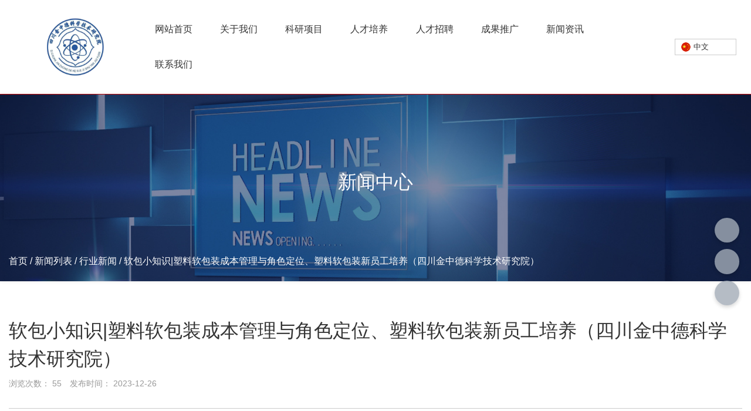

--- FILE ---
content_type: text/html; charset=UTF-8
request_url: https://www.jzdyjy.com/notice/326.html
body_size: 9063
content:
<!DOCTYPE html>
<html lang="cn">
<head>
    <meta charset="utf-8">
    <!-- 360浏览器使用极速模式渲染 -->
    <meta name=renderer content=webkit>
    <meta http-equiv=X-UA-Compatible content="IE=edge,chrome=1">
    <meta name="viewport" content="width=device-width, initial-scale=1, user-scalable=no">
    <link rel="icon" href="//cdn.fuwucms.com/a/369961676662/files/13ee0f2bf15c12d2929bdaf04ef30a7c.png">
    <title>软包小知识|塑料软包装成本管理与角色定位、塑料软包装新员工培养（四川金中德科学技术研究院）-四川金中德科学技术研究院</title>
    <meta name="keywords" content="行业新闻"/>
    <meta name="description" content="软包小知识|塑料软包装成本管理与角色定位、塑料软包装新员工培养（四川金中德科学技术研究院）|塑料软包装成本管理与角色定位是一个复杂而重要的议题。以下是对此主题的一些分析和建议：
四川金中德科学技术研究院-四川金中德科学技术研究院"/>
    <!-- 第三方头部js代码 开始-->
    
    <!-- 第三方头部js代码 结束-->
    <meta name="360-site-verification" content="32412cddd6408865790aa8f15dd01e13" />
<meta name="baidu-site-verification" content="codeva-sAzsuaP27T" />
<meta name="baidu-site-verification" content="codeva-sAzsuaP27T" />
<meta name="baidu-site-verification" content="codeva-sAzsuaP27T" />
<meta name="msvalidate.01" content="93B28D4C26451A2CFB7AE769E9430F66" />
<meta property="og:title" content="软包小知识|塑料软包装成本管理与角色定位、塑料软包装新员工培养（四川金中德科学技术研究院）-四川金中德科学技术研究院" />
<meta property="og:description" content="软包小知识|塑料软包装成本管理与角色定位、塑料软包装新员工培养（四川金中德科学技术研究院）|塑料软包装成本管理与角色定位是一个复杂而重要的议题。以下是对此主题的一些分析和建议：
四川金中德科学技术研究院-四川金中德科学技术研究院" />
<meta property="og:image" content="//cdn.fuwucms.com/a/369961676662/files/13ee0f2bf15c12d2929bdaf04ef30a7c.png" />
    <style id="css-variables">
    :root {
        --color: rgba(51, 51, 51, 1);
        --font-size: 12px;
        --container-width: 1400px;
    --theme-color: rgba(196, 0, 0, 1);        --background-image: url("");
        --background-position-x: ;
        --background-position-y: ;
        --background-repeat: ;
        --background-attachment: ;
        --background-size: ;
        --background-color: rgba(255, 255, 255, 1)
    }
</style>
    <link href="//cdn.fuwucms.com/g/fontawesome/css/all.min.css" rel="stylesheet" type="text/css" media="all" />
    <script src="//cdn.fuwucms.com/g/jquery/3.6.0/jquery.js" type="text/javascript"></script>
    <link href="//cdn.fuwucms.com/c/1/vendor.css?020ac455256c652f" rel="stylesheet" type="text/css" media="all" />
    <link href="//cdn.fuwucms.com/a/369961676662/t/assets/section.css?v=ab0d280afc1b7478701d75f6d68a4b79" rel="stylesheet" type="text/css" media="all" />
        <script>
        var isFullpage = 0
    </script>
    <script>var app={"lang":"cn","defaultLang":"cn","site_name":"\u56db\u5ddd\u91d1\u4e2d\u5fb7\u79d1\u5b66\u6280\u672f\u7814\u7a76\u9662","currentMode":"default","site_id":"369961676662","forbidCopy":false,"pageSetting":{"hideFooter":0,"hideHeader":0},"is_template":0};</script>
</head>

<!--[if lt IE 10]>
<body>
<div class="noie">
    您现在使用的是旧版本的 IE 浏览器，为了您能更好及完整体验该系统的所有功能，请尽快升级您的浏览器！
</div>
<![endif]-->
<body class="page-57633 body-padding fullpage-">
<!-- content -->
<div data-id="ylpq1ufd" data-section_type="box"  class="lanyun-section lanyun-section-box lanyun-section-ylpq1ufd "><div
        data-aos="none"
    data-aos-delay=""
    data-aos-duration=""
    data-aos-easing=""
        class="lanyun-widget-container pane height-"
    data-id="ylpq1ufd"
    data-section_type="box"
    >
    <div class="lanyun-box-container align-items-center">
        <div data-id="gidgbhz8" data-section_type="column" data-col="3" class="lanyun-section lanyun-section-column lanyun-section-gidgbhz8 "><div
        data-aos="none"
    data-aos-delay=""
    data-aos-duration=""
    data-aos-easing=""
        class="lanyun-widget-container"
>
    <div data-id="kqzss9yv" data-section_type="img"  class="lanyun-section lanyun-section-img lanyun-section-kqzss9yv "><div
    class="
    lanyun-widget-container
        "
        data-aos="none"
    data-aos-delay=""
    data-aos-duration=""
    data-aos-easing=""
    >
            <a
                            href="https://www.jzdyjy.com"
                                        class="lanyun-img-wrap"
        >
            <img class="lanyun-img" src="//cdn.fuwucms.com/a/369961676662/files/13ee0f2bf15c12d2929bdaf04ef30a7c.png?image_process=format,webp" alt="四川金中德科学技术研究院log" />
        </a>
    </div>
</div>
</div>

</div><div data-id="tsw1nqyx" data-section_type="column" data-col="3" class="lanyun-section lanyun-section-column lanyun-section-tsw1nqyx "><div
        data-aos="none"
    data-aos-delay=""
    data-aos-duration=""
    data-aos-easing=""
        class="lanyun-widget-container"
>
    <div data-id="n0tml4fx" data-section_type="nav"  class="lanyun-section lanyun-section-nav lanyun-section-n0tml4fx "><div
    class="lanyun-widget-container
        lanyun-row-4
    lanyun-row-mobile-1
    lanyun-row-ipad-2
        "

>
    <div class="direction-h ">
        <div class="mobile-nav-mobileIcon jq-toggler lanyun-mobile-wrap" target=".lanyun-section-n0tml4fx .lanyun-nav-first">
            <i class="fas fa-bars lanyun-mobile-open"></i>
            <i class="fas fa-times lanyun-mobile-close"></i>
        </div>
        <ul class="lanyun-nav-first lanyun-dropdown-panel">
                            <li class="lanyun-nav-first-item ">
                                        <a
                        class="lanyun-nav-first-name text-direction"
                        href="https://www.jzdyjy.com"                     >
                                                网站首页
                                            </a>
                                    </li>
                                

                                            <li class="lanyun-nav-first-item ">
                                        <div class="lanyun-nav-first-icon">
                                        <a
                        class="lanyun-nav-first-name text-direction"
                        href="https://www.jzdyjy.com/about"                     >
                                                关于我们
                                            </a>
                                            <i class="mobile-dropdown icon fas fa-chevron-down"></i>
                    </div>
                        <ul class="lanyun-nav-second">
                                                            <li class="lanyun-nav-second-item">
                                                                        <a
                                        class="lanyun-nav-second-name text-direction"
                                        href="https://www.jzdyjy.com/about"                                     >
                                                                                <p>科研处概况</p>
                                                                            </a>
                                                                    </li>
                                                            <li class="lanyun-nav-second-item">
                                                                        <a
                                        class="lanyun-nav-second-name text-direction"
                                        href="https://www.jzdyjy.com/56159"                                     >
                                                                                <p>成果转化</p>
                                                                            </a>
                                                                    </li>
                                                            <li class="lanyun-nav-second-item">
                                                                        <a
                                        class="lanyun-nav-second-name text-direction"
                                        href="https://www.jzdyjy.com/56160"                                     >
                                                                                <p>人才团队</p>
                                                                            </a>
                                                                    </li>
                                                            <li class="lanyun-nav-second-item">
                                                                        <a
                                        class="lanyun-nav-second-name text-direction"
                                        href="https://www.jzdyjy.com/56161"                                     >
                                                                                <p>党群文化</p>
                                                                            </a>
                                                                    </li>
                                                            <li class="lanyun-nav-second-item">
                                                                        <a
                                        class="lanyun-nav-second-name text-direction"
                                        href="https://www.jzdyjy.com/56162"                                     >
                                                                                <p>科研成果</p>
                                                                            </a>
                                                                    </li>
                                                            <li class="lanyun-nav-second-item">
                                                                        <a
                                        class="lanyun-nav-second-name text-direction"
                                        href="https://www.jzdyjy.com/56179"                                     >
                                                                                <p>留言我们</p>
                                                                            </a>
                                                                    </li>
                                                    </ul>
                                    </li>
                                

                                            <li class="lanyun-nav-first-item ">
                                        <a
                        class="lanyun-nav-first-name text-direction"
                        href="https://www.jzdyjy.com/product/69"                     >
                                                科研项目
                                            </a>
                                    </li>
                                

                                            <li class="lanyun-nav-first-item ">
                                        <div class="lanyun-nav-first-icon">
                                        <a
                        class="lanyun-nav-first-name text-direction"
                        href="https://www.jzdyjy.com/policy"                     >
                                                人才培养
                                            </a>
                                            <i class="mobile-dropdown icon fas fa-chevron-down"></i>
                    </div>
                        <ul class="lanyun-nav-second">
                                                            <li class="lanyun-nav-second-item">
                                                                        <a
                                        class="lanyun-nav-second-name text-direction"
                                        href="https://www.jzdyjy.com/policy/258.html"                                     >
                                                                                <p>数字IC-PCB电路设计</p>
                                                                            </a>
                                                                    </li>
                                                            <li class="lanyun-nav-second-item">
                                                                        <a
                                        class="lanyun-nav-second-name text-direction"
                                        href="https://www.jzdyjy.com/policy/282.html"                                     >
                                                                                <p>工业自动化PLC编程</p>
                                                                            </a>
                                                                    </li>
                                                            <li class="lanyun-nav-second-item">
                                                                        <a
                                        class="lanyun-nav-second-name text-direction"
                                        href="https://www.jzdyjy.com/policy/283.html"                                     >
                                                                                <p>工业机器人视觉操作与编程</p>
                                                                            </a>
                                                                    </li>
                                                            <li class="lanyun-nav-second-item">
                                                                        <a
                                        class="lanyun-nav-second-name text-direction"
                                        href="https://www.jzdyjy.com/policy/284.html"                                     >
                                                                                <p>非标机械设备设计</p>
                                                                            </a>
                                                                    </li>
                                                            <li class="lanyun-nav-second-item">
                                                                        <a
                                        class="lanyun-nav-second-name text-direction"
                                        href="https://www.jzdyjy.com/policy/285.html"                                     >
                                                                                <p>新能源汽车维护技术</p>
                                                                            </a>
                                                                    </li>
                                                    </ul>
                                    </li>
                                

                                            <li class="lanyun-nav-first-item ">
                                        <a
                        class="lanyun-nav-first-name text-direction"
                        href="https://www.jzdyjy.com/55918"                     >
                                                人才招聘
                                            </a>
                                    </li>
                                

                                            <li class="lanyun-nav-first-item ">
                                        <a
                        class="lanyun-nav-first-name text-direction"
                        href="https://www.jzdyjy.com/product/72"                     >
                                                成果推广
                                            </a>
                                    </li>
                                

                                            <li class="lanyun-nav-first-item ">
                                        <div class="lanyun-nav-first-icon">
                                        <a
                        class="lanyun-nav-first-name text-direction"
                        href="https://www.jzdyjy.com/notice"                     >
                                                新闻资讯
                                            </a>
                                            <i class="mobile-dropdown icon fas fa-chevron-down"></i>
                    </div>
                        <ul class="lanyun-nav-second">
                                                            <li class="lanyun-nav-second-item">
                                                                        <a
                                        class="lanyun-nav-second-name text-direction"
                                        href="https://www.jzdyjy.com/notice/53"                                     >
                                                                                <p>行业新闻</p>
                                                                            </a>
                                                                    </li>
                                                    </ul>
                                    </li>
                                

                                            <li class="lanyun-nav-first-item ">
                                        <a
                        class="lanyun-nav-first-name text-direction"
                        href="https://www.jzdyjy.com/message"                     >
                                                联系我们
                                            </a>
                                    </li>
                                

                                    </ul>
    </div>
</div>
</div>
</div>

</div><div data-id="9grjf2i9" data-section_type="column" data-col="3" class="lanyun-section lanyun-section-column lanyun-section-9grjf2i9 "><div
        data-aos="none"
    data-aos-delay=""
    data-aos-duration=""
    data-aos-easing=""
        class="lanyun-widget-container"
>
    <div data-id="kv0j7nii" data-section_type="language-selector"  class="lanyun-section lanyun-section-language-selector lanyun-section-kv0j7nii ">
<div class="lanyun-widget-container">

            <div class="lang-dropdown">
            <div class="lanyun-lang-dropdown-toggle">
                                                                                        <img class="lanyun-flag" src="//cdn.fuwucms.com/g/assets/lang/cn.svg?image_process=format,webp" alt="中文">
                                                                        <span>中文</span>
                                                                        <i class="lanyun-lan-icon fas fa-caret-down"></i>
                                                                                                            </div>
                        <div class="lanyun-lang-dropdown-menu">
                                                                                                <a href="https://www.jzdyjy.com/en" class="lanyun-menu-text">
                                                            <img class="lanyun-flag" src="//cdn.fuwucms.com/g/assets/lang/en.svg?image_process=format,webp"  alt="English">
                                                                                    <span>English</span>
                                                    </a>
                                                </div>
                    </div>
    
</div>
</div>
</div>

</div>
    </div>
</div>

</div><div data-id="0pp3iofo" data-section_type="box"  class="lanyun-section lanyun-section-box lanyun-section-0pp3iofo "><div
        data-aos="none"
    data-aos-delay=""
    data-aos-duration=""
    data-aos-easing=""
        class="lanyun-widget-container pane height-"
    data-id="0pp3iofo"
    data-section_type="box"
    >
    <div class="lanyun-box-container ">
        <div data-id="t5p9yerv" data-section_type="column" data-col="1" class="lanyun-section lanyun-section-column lanyun-section-t5p9yerv "><div
        data-aos="none"
    data-aos-delay=""
    data-aos-duration=""
    data-aos-easing=""
        class="lanyun-widget-container"
>
    <div data-id="9o2e0zq6" data-section_type="headline"  class="lanyun-section lanyun-section-headline lanyun-section-9o2e0zq6 ">
<div
        data-aos="none"
    data-aos-delay=""
    data-aos-duration=""
    data-aos-easing=""
        class="lanyun-widget-container
        "
>
        <h2 class="lanyun-headline text-direction">
                新闻中心
            </h2>
    </div>

</div><div data-id="zrwd3bey" data-section_type="breadcrumb"  class="lanyun-section lanyun-section-breadcrumb lanyun-section-zrwd3bey "><nav
    role="navigation"
    aria-label="breadcrumbs"
    class="lanyun-widget-container text-direction"
        data-aos="none"
    >
    <ol class="breadcrumb-list">
                <li class="breadcrumb-item">
            <a class="lanyun-crumbs-content" href="https://www.jzdyjy.com">
                            首页
                        </a>
        </li>
                <li class="breadcrumb-item">
                <div class="lanyun-decollator">
        /
    </div>


            <a class="lanyun-crumbs-content" href="https://www.jzdyjy.com/notice" aria-current="page">新闻列表</a>
        </li>
                <li class="breadcrumb-item">
                <div class="lanyun-decollator">
        /
    </div>


            <a class="lanyun-crumbs-content" href="https://www.jzdyjy.com/notice/53" aria-current="page">行业新闻</a>
        </li>
                <li class="breadcrumb-item" data-key="show-title">
                <div class="lanyun-decollator">
        /
    </div>


            <div class="lanyun-current-title">软包小知识|塑料软包装成本管理与角色定位、塑料软包装新员工培养（四川金中德科学技术研究院）</div>
        </li>
            </ol>
</nav>
</div>
</div>

</div>
    </div>
</div>

</div><div data-id="jz93ujxn" data-section_type="box"  class="lanyun-section lanyun-section-box lanyun-section-jz93ujxn "><div
        data-aos="none"
    data-aos-delay=""
    data-aos-duration=""
    data-aos-easing=""
        class="lanyun-widget-container pane height-"
    data-id="jz93ujxn"
    data-section_type="box"
    >
    <div class="lanyun-box-container ">
        <div data-id="1oi4z3ai" data-section_type="column" data-col="1" class="lanyun-section lanyun-section-column lanyun-section-1oi4z3ai "><div
        data-aos="none"
    data-aos-delay=""
    data-aos-duration=""
    data-aos-easing=""
        class="lanyun-widget-container"
>
    <div data-id="vkd60jtx" data-section_type="article-show"  class="lanyun-section lanyun-section-article-show lanyun-section-vkd60jtx ">
<!-- 文章详情 -->
<div class="lanyun-widget-container">
        <div class="lanyun-article-detail-list">
        <h1 class="lanyun-article-show-title text-direction">软包小知识|塑料软包装成本管理与角色定位、塑料软包装新员工培养（四川金中德科学技术研究院）</h1>
        <ul class="lanyun-page-details-info page-details-info-inline text-direction">
                                    <li class="text-direction">
                浏览次数：
                <span
                    id="hits"
                    data-hits="54"
                    data-url="https://www.jzdyjy.com/hits"
                    data-page_type="article"
                    data-slug="326"
                >...</span>
            </li>
                                    <li class="text-direction">发布时间： 2023-12-26</li>
                    </ul>
            </div>

    
    
    <div class="lanyun-page-details-body text-direction">
        <section data-tools="135编辑器" data-id="133840">
<section>
<section>
<section><strong><span style="font-size: 22px;">01《塑料软包装成本管理与角色定位》</span></strong></section>
<section></section>
<section><span style="font-size: 16px;">塑料软包装成本管理与角色定位是一个复杂而重要的议题。以下是对此主题的一些分析和建议：</span></section>
</section>
</section>
</section>
<p>&nbsp;</p>
<p><span style="font-size: 16px;"><strong>1.塑料软包装成本构成：</strong></span></p>
<section>
<p><span style="font-size: 16px;">塑料软包装的成本主要由原材料成本、生产成本、设备折旧、人工成本、管理费用等构成。其中，原材料成本是主要成本之一，包括塑料薄膜、油墨、胶水、溶剂等。生产成本包括加工费、包装费、运输费等。设备折旧和人工成本也是重要的成本构成部分。</span></p>
</section>
<section><span style="font-size: 16px;"><strong>2.成本控制策略：</strong></span></section>
<p><span style="font-size: 16px;">为了降低塑料软包装的成本，可以从以下几个方面进行控制：</span></p>
<p><span style="font-size: 16px;">（1）优化设计方案：通过减少不必要的装饰和增加可回收性设计，可以降低原材料成本和生产成本。</span></p>
<p><span style="font-size: 16px;">（2）提高生产效率：通过改进生产工艺、优化生产线布局、提高设备利用率等方式，可以降低生产成本和人工成本。</span></p>
<p><span style="font-size: 16px;">（3）降低能源消耗：通过采用节能技术和设备，可以降低能源消耗和运营成本。</span></p>
<p><span style="font-size: 16px;">（4）加强供应链管理：通过与供应商建立长期合作关系、集中采购、减少库存等方式，可以降低原材料成本和物流成本。</span></p>
<p><span style="font-size: 16px;"><strong>3.角色定位：</strong></span></p>
<p><span style="font-size: 16px;">在塑料软包装成本管理与控制中，不同角色承担着不同的责任和任务。以下是对不同角色的建议：</span></p>
<p><span style="font-size: 16px;">（1）设计部门：设计部门需要关注产品结构和功能，从设计角度出发，通过优化设计方案降低成本。同时，也需要关注市场趋势和客户需求，确保产品具有竞争力和吸引力。</span></p>
<p><span style="font-size: 16px;">（2）生产部门：生产部门需要关注生产效率和产品质量，通过改进生产工艺和优化生产线布局等方式提高生产效率。同时，也需要关注原材料采购和库存管理，确保生产顺利进行并降低成本。</span></p>
<p><span style="font-size: 16px;">（3）采购部门：采购部门需要关注原材料采购和供应商管理，通过集中采购和长期合作关系等方式降低原材料成本。同时，也需要关注库存管理和物流运输，确保原材料及时供应并降低物流成本。</span></p>
<p><span style="font-size: 16px;">（4）财务部门：财务部门需要关注成本控制和财务管理，通过制定预算和核算制度等方式对成本进行监控和管理。同时，也需要关注资金筹措和投资决策，为企业发展提供资金保障和支持。</span></p>
<section>
<section><span style="font-size: 16px;">总之，塑料软包装成本管理与角色定位是一个<strong>系统性的工作</strong>。它需要<strong>不同部门</strong>之间的<strong>协同合作和共同努力</strong>，通过<strong>优化设计方案</strong>、<strong>提高生产效率</strong>、<strong>降低能源消耗</strong>和<strong>加强供应链管理</strong>等方式可以降低塑料软包装的成本。同时，明确不同部门在成本控制中的责任和任务，可以更好地实现成本控制的目标。</span></section>
<section>
<p><img style="display: block; margin-left: auto; margin-right: auto;" src="//cdn.fuwucms.com/a/369961676662/files/0ba252f0a2498733229e5be046a856e8.png" alt="塑料软包装成本管理与角色定位1" /></p>
</section>
<section></section>
<section></section>
<section></section>
<section>
<section>
<section data-tools="135编辑器" data-id="133840">
<section>
<section>
<section></section>
<section><span style="font-size: 22px;"><strong>0</strong><strong data-num="2">2</strong><strong data-brushtype="text">《塑料软包装新员工培养》</strong></span></section>
</section>
<section>
<section>
<section data-width="100%"><span style="font-size: 16px;">对于塑料软包装车间的员工培养，以下是一些建议：</span></section>
</section>
</section>
</section>
</section>
</section>
<p>&nbsp;</p>
<section><span style="font-size: 16px;"><strong>1.岗前培训</strong>：新员工入职前，进行必要的岗前培训。这包括对塑料软包装的基本概念、生产流程、设备操作、安全规范等方面的讲解。通过培训，新员工可以更好地了解车间的工作内容和要求，为后续的工作打下基础。</span></section>
<section><span style="font-size: 16px;"><strong>2.老员工带新员工</strong>：让有经验的老员工带领新员工，通过实际操作和经验分享，帮助新员工更快地掌握工作技能。老员工可以向新员工介绍车间的生产经验、常见问题及解决方法等，使新员工能够更快地适应工作环境。</span></section>
<section><span style="font-size: 16px;"><strong>3.定期培训</strong>：定期组织员工进行技能培训，提高员工的技能水平和操作能力。培训内容可以包括新技术、新工艺、新材料等方面的知识，使员工能够跟上行业发展的步伐。</span></section>
<section><span style="font-size: 16px;"><strong>4.激励机制</strong>：建立激励机制，鼓励员工积极学习和进步。对于表现优秀的员工，给予适当的奖励和晋升机会，激发员工的积极性和创造力。</span></section>
<section><span style="font-size: 16px;"><strong>5.跨部门交流</strong>：鼓励员工与其他部门进行交流，了解不同部门的工作内容和要求，提高员工的综合素质和适应能力。</span></section>
<section><span style="font-size: 16px;"><strong>6.安全生产意识培养</strong>：加强员工的安全生产意识培养，提高员工的安全意识。通过培训和宣传，使员工了解安全操作规程和应急处理措施，确保生产过程中的安全。</span></section>
<section>
<p><span style="font-size: 16px;">总之，对于塑料软包装车间的员工培养，需要注重<strong>岗前培训</strong>、<strong>老员工带新员工</strong>、<strong>定期培训</strong>、<strong>激励机制</strong>、<strong>跨部门交流</strong>和<strong>安全生产意识培养</strong>等方面的工作。通过这些措施的实施，可以提高员工的技能水平和综合素质，促进车间的稳定发展。</span></p>
</section>
</section>
<section>
<p><img style="display: block; margin-left: auto; margin-right: auto;" src="//cdn.fuwucms.com/a/369961676662/files/e13f305fee00a9fc41648c19aaa02e6b.png" alt="塑料软包装成本管理与角色定位2" /></p>
</section>
<section></section>
<section></section>
<section></section>
<section>
<p>小编：<a href="https://www.jzdyjy.com/" target="_blank" rel="noopener">四川金中德科学技术研究院</a></p>
<p>&nbsp;来源：<span class="rich_media_meta rich_media_meta_text">中国包联塑包委</span>&nbsp;<span id="profileBt" class="rich_media_meta rich_media_meta_nickname"><a id="js_name" class="wx_tap_link js_wx_tap_highlight weui-wa-hotarea"></a>中国包联塑料包装专业委员会</span></p>
</section>
<section></section>
<section></section>
<section></section>
<section></section>
<section></section>
<section></section>
<section></section>
<section></section>
<section></section>
<section></section>
<section></section>
<section></section>
<section></section>
<section></section>
</section>
    </div>

    
    
        <div class="lanyun-article-url text-direction">本文网址： https://www.jzdyjy.com/notice/326.html</div>
            <div class="lanyun-article-tags text-direction">
        <span class="lanyun-article-tags-title text-direction">标签：</span>
                <a href="https://www.jzdyjy.com/tag/行业新闻" class="text-direction">行业新闻</a>
            </div>
            
    <ul class="lanyun-prev-next">
        <li class="lanyun-prevnext text-direction"><span>上一篇：</span><a href='https://www.jzdyjy.com/notice/325.html' class='p-prev'>论文导读|PLA/PBS共混改性在热成型塑杯上应用与研究（四川金中德科学技术研究院）</a> </li>
        <li class="lanyun-prevnext text-direction"><span>下一篇：</span><a href='https://www.jzdyjy.com/notice/327.html' class='p-prev'>越南联合利华推动塑料废物的更多回收利用；英国政府禁止一次性塑料板和餐具;到 2030 年，所有欧盟塑料包装都将可重复使用或回收</a> </li>
    </ul>
        </div>
</div><div data-id="yperk8wn" data-section_type="related-article"  class="lanyun-section lanyun-section-related-article lanyun-section-yperk8wn ">
<div
    class="lanyun-widget-container
        lanyun-row-2
    lanyun-row-mobile-1
    lanyun-row-ipad-2
    "
>
    <h3 class="lanyun-related-title">
        <span>相关新闻</span>
    </h3>
        <div
                data-aos="none"
        data-aos-delay=""
        data-aos-duration=""
        data-aos-easing=""
            >
        <div
                    >
            <ul
                class="
                                lanyun-article-wrap lanyun-row
                "
            >
                                <li
                                        data-aos="none"
                                        class="lanyun-article-item time-local-right                                        lanyun-row-item
                                        "
                >
                <a href="https://www.jzdyjy.com/notice/289.html" class="img-pos-none time-local-right mobile-display-default" >
                                        <div class="lanyun-article-time">
        2023-11-17
    </div>
                                                            <div class="lanyun-article-text">
                                                <h3 class="lanyun-text-title text-direction">华东理工大学物理学院、材料科学与工程学院Shuai Wang等--用于快速分离核素离子的氧化石墨烯膜的酸响应纳米通道</h3>
                                                                                            </div>
                </a>
                </li>
                                <li
                                        data-aos="none"
                                        class="lanyun-article-item time-local-right                                        lanyun-row-item
                                        "
                >
                <a href="https://www.jzdyjy.com/notice/301.html" class="img-pos-none time-local-right mobile-display-default" >
                                        <div class="lanyun-article-time">
        2023-11-28
    </div>
                                                            <div class="lanyun-article-text">
                                                <h3 class="lanyun-text-title text-direction">聚酰亚胺薄膜：手机制造商追求轻薄与坚韧的新利器</h3>
                                                                                            </div>
                </a>
                </li>
                                <li
                                        data-aos="none"
                                        class="lanyun-article-item time-local-right                                        lanyun-row-item
                                        "
                >
                <a href="https://www.jzdyjy.com/notice/302.html" class="img-pos-none time-local-right mobile-display-default" >
                                        <div class="lanyun-article-time">
        2023-11-30
    </div>
                                                            <div class="lanyun-article-text">
                                                <h3 class="lanyun-text-title text-direction">四川金中德科学技术研究院-研究透视</h3>
                                                                                            </div>
                </a>
                </li>
                                <li
                                        data-aos="none"
                                        class="lanyun-article-item time-local-right                                        lanyun-row-item
                                        "
                >
                <a href="https://www.jzdyjy.com/notice/304.html" class="img-pos-none time-local-right mobile-display-default" >
                                        <div class="lanyun-article-time">
        2023-11-30
    </div>
                                                            <div class="lanyun-article-text">
                                                <h3 class="lanyun-text-title text-direction">四川金中德科学技术研究院-纳米氧化铝改性聚酰亚胺薄膜制备与性能超越想象！</h3>
                                                                                            </div>
                </a>
                </li>
                                <li
                                        data-aos="none"
                                        class="lanyun-article-item time-local-right                                        lanyun-row-item
                                        "
                >
                <a href="https://www.jzdyjy.com/notice/305.html" class="img-pos-none time-local-right mobile-display-default" >
                                        <div class="lanyun-article-time">
        2023-12-02
    </div>
                                                            <div class="lanyun-article-text">
                                                <h3 class="lanyun-text-title text-direction">四川金中德科学技术研究院-PI膜的千亿盛宴</h3>
                                                                                            </div>
                </a>
                </li>
                                <li
                                        data-aos="none"
                                        class="lanyun-article-item time-local-right                                        lanyun-row-item
                                        "
                >
                <a href="https://www.jzdyjy.com/notice/307.html" class="img-pos-none time-local-right mobile-display-default" >
                                        <div class="lanyun-article-time">
        2023-12-03
    </div>
                                                            <div class="lanyun-article-text">
                                                <h3 class="lanyun-text-title text-direction">四川金中德科学技术研究院：铁电晶体管-MoS2 | Nature Electronics</h3>
                                                                                            </div>
                </a>
                </li>
                            </ul>
                    </div>
    </div>
    </div>

</div>
</div>

</div>
    </div>
</div>

</div><div data-id="m3k39k7w" data-section_type="box"  class="lanyun-section lanyun-section-box lanyun-section-m3k39k7w "><div
        data-aos="none"
    data-aos-delay=""
    data-aos-duration=""
    data-aos-easing=""
        class="lanyun-widget-container full-width height-"
    data-id="m3k39k7w"
    data-section_type="box"
    >
    <div class="lanyun-box-container ">
        <div data-id="6j9cvr3h" data-section_type="column" data-col="1" class="lanyun-section lanyun-section-column lanyun-section-6j9cvr3h "><div
        data-aos="none"
    data-aos-delay=""
    data-aos-duration=""
    data-aos-easing=""
        class="lanyun-widget-container"
>
    <div data-id="rulhy2y9" data-section_type="interval"  class="lanyun-section lanyun-section-interval lanyun-section-rulhy2y9 "><div
    data-aos="none"
data-aos-delay=""
data-aos-duration=""
data-aos-easing=""
class="lanyun-widget-container"
>
    <div class="lanyun-interval">
            </div>
</div>
</div>
</div>

</div>
    </div>
</div>

</div><div data-id="2a3ru27r" data-section_type="box"  class="lanyun-section lanyun-section-box lanyun-section-2a3ru27r "><div
        data-aos="none"
    data-aos-delay=""
    data-aos-duration=""
    data-aos-easing=""
        class="lanyun-widget-container pane height-"
    data-id="2a3ru27r"
    data-section_type="box"
    >
    <div class="lanyun-box-container ">
        <div data-id="holmnveh" data-section_type="column" data-col="1" class="lanyun-section lanyun-section-column lanyun-section-holmnveh "><div
        data-aos="none"
    data-aos-delay=""
    data-aos-duration=""
    data-aos-easing=""
        class="lanyun-widget-container"
>
    <div data-id="k89k0xum" data-section_type="inner-box"  class="lanyun-section lanyun-section-inner-box lanyun-section-k89k0xum "><div
    class="lanyun-widget-container lanyun-box-container "
        data-aos="none"
    data-aos-delay=""
    data-aos-duration=""
    data-aos-easing=""
    >
    <div data-id="ikwqr62f" data-section_type="column" data-col="2" class="lanyun-section lanyun-section-column lanyun-section-ikwqr62f "><div
        data-aos="none"
    data-aos-delay=""
    data-aos-duration=""
    data-aos-easing=""
        class="lanyun-widget-container"
>
    <div data-id="3oi9c336" data-section_type="img"  class="lanyun-section lanyun-section-img lanyun-section-3oi9c336 "><div
    class="
    lanyun-widget-container
        "
        data-aos="none"
    data-aos-delay=""
    data-aos-duration=""
    data-aos-easing=""
    >
            <a
                            href="https://www.jzdyjy.com"
                                        class="lanyun-img-wrap"
        >
            <img class="lanyun-img" src="//cdn.fuwucms.com/a/369961676662/files/13ee0f2bf15c12d2929bdaf04ef30a7c.png?image_process=format,webp" alt="四川金中德科学技术研究院log" />
        </a>
    </div>
</div>
</div>

</div><div data-id="0p4kjpbr" data-section_type="column" data-col="2" class="lanyun-section lanyun-section-column lanyun-section-0p4kjpbr "><div
        data-aos="none"
    data-aos-delay=""
    data-aos-duration=""
    data-aos-easing=""
        class="lanyun-widget-container"
>
    
</div>

</div>
</div>
</div><div data-id="sxse15vh" data-section_type="inner-box"  class="lanyun-section lanyun-section-inner-box lanyun-section-sxse15vh "><div
    class="lanyun-widget-container lanyun-box-container align-items-flex-start"
        data-aos="none"
    data-aos-delay=""
    data-aos-duration=""
    data-aos-easing=""
    >
    <div data-id="mddancxo" data-section_type="column" data-col="2" class="lanyun-section lanyun-section-column lanyun-section-mddancxo "><div
        data-aos="none"
    data-aos-delay=""
    data-aos-duration=""
    data-aos-easing=""
        class="lanyun-widget-container"
>
    <div data-id="8y6a6d1r" data-section_type="headline"  class="lanyun-section lanyun-section-headline lanyun-section-8y6a6d1r ">
<div
        data-aos="none"
    data-aos-delay=""
    data-aos-duration=""
    data-aos-easing=""
        class="lanyun-widget-container
        "
>
        <h4 class="lanyun-headline text-direction">
                联系我们
            </h4>
    </div>

</div><div data-id="gw3b8jyk" data-section_type="text"  class="lanyun-section lanyun-section-text lanyun-section-gw3b8jyk "><div
        data-aos="none"
    data-aos-delay=""
    data-aos-duration=""
    data-aos-easing=""
        class="lanyun-widget-container"
>
        <div class="lanyun-text text-direction">
        <h3 class="lanyun-headline text-direction">四川金中德科学技术研究院</h3><p><span style="font-size: 16px; font-family: &quot;Microsoft Yahei&quot;;" data-mce-style="font-size: 16px; font-family: 'Microsoft Yahei';">QQ：1409161425</span><br><span style="font-size: 16px; font-family: &quot;Microsoft Yahei&quot;;" data-mce-style="font-size: 16px; font-family: 'Microsoft Yahei';">联系邮箱：1409161425@qq.com</span><br><span style="font-size: 16px; font-family: &quot;Microsoft Yahei&quot;;" data-mce-style="font-size: 16px; font-family: 'Microsoft Yahei';">热线电话：18071870860</span><br><span style="font-size: 16px; font-family: &quot;Microsoft Yahei&quot;;" data-mce-style="font-size: 16px; font-family: 'Microsoft Yahei';">公司地址：四川省成都市武侯区人民南路四段53号6层603号</span></p><p><span style="font-size: 16px; font-family: &quot;Microsoft Yahei&quot;;" data-mce-style="font-size: 16px; font-family: 'Microsoft Yahei';">蜀ICP备2023034143号-1</span></p><p><span style="font-size: 16px; font-family: &quot;Microsoft Yahei&quot;;" data-mce-style="font-size: 16px; font-family: 'Microsoft Yahei';">网站建设：<a data-mce-href="https://www.yiyoubo.com/" href="https://www.yiyoubo.com/" title="武汉网站建设公司" target="_blank" rel="noopener">武汉易优博科技有限公司</a></span></p>
    </div>
    </div>

</div>
</div>

</div><div data-id="lxd59mnr" data-section_type="column" data-col="2" class="lanyun-section lanyun-section-column lanyun-section-lxd59mnr "><div
        data-aos="none"
    data-aos-delay=""
    data-aos-duration=""
    data-aos-easing=""
        class="lanyun-widget-container"
>
    <div data-id="ov0wywn5" data-section_type="headline"  class="lanyun-section lanyun-section-headline lanyun-section-ov0wywn5 ">
<div
        data-aos="none"
    data-aos-delay=""
    data-aos-duration=""
    data-aos-easing=""
        class="lanyun-widget-container
        "
>
        <h4 class="lanyun-headline text-direction">
                扫一扫  关注我们
            </h4>
    </div>

</div><div data-id="jhdudycu" data-section_type="gallery"  class="lanyun-section lanyun-section-gallery lanyun-section-jhdudycu ">
<div
    class="lanyun-widget-container
        lanyun-row-2
    lanyun-row-ipad-2
    lanyun-row-mobile-2
    "
        data-aos="none"
    data-aos-delay=""
    data-aos-duration=""
    data-aos-easing=""
        >
        <div
                    >
            <ul
                class="
                                lanyun-gallery-wrap lanyun-row
                "
            >
                                <li
                                        data-aos="none"
                                        class="lanyun-gallery-item
                                        lanyun-row-item
                                                            "
                >
                    <a
                        class="img-pos-desktop-left
                        img-pos-ipad-left
                        img-pos-mobile-left
                                                "
                                                                                                                    >
                                                                        <div class="lanyun-row-img-wrap ">
                            <div class="lanyun-row-img normal-img" style="background-image: url(//cdn.fuwucms.com/a/369961676662/files/5cbe2f2855045cb9379a931269fb4b58.jpg?image_process=format,webp);"></div>
                                                    </div>
                                                                        <div class="lanyun-gallery-text">
                                                        <div class="lanyun-text-title text-direction">微信扫一扫</div>
                                                                                                            </div>
                    </a>
                </li>
                                <li
                                        data-aos="none"
                                        class="lanyun-gallery-item
                                        lanyun-row-item
                                                            "
                >
                    <a
                        class="img-pos-desktop-left
                        img-pos-ipad-left
                        img-pos-mobile-left
                                                "
                                                                                                                    >
                                                                        <div class="lanyun-row-img-wrap ">
                            <div class="lanyun-row-img normal-img" style="background-image: url(//cdn.fuwucms.com/a/369961676662/files/5cbe2f2855045cb9379a931269fb4b58.jpg?image_process=format,webp);"></div>
                                                    </div>
                                                                        <div class="lanyun-gallery-text">
                                                        <div class="lanyun-text-title text-direction">手机官网</div>
                                                                                                            </div>
                    </a>
                </li>
                            </ul>
            </div>
</div>
</div>
</div>

</div>
</div>
</div>
</div>

</div>
    </div>
</div>

</div>
<div data-id="kefu" data-section_type="kefu"  class="lanyun-section lanyun-section-kefu lanyun-section-kefu ">
        <ul class="service-list">
                <li class="lanyun-kefu-item" data-core-events="hover" data-core-event-type="1">
            <div class="li-wrap">
                <i class="lanyun-kefu-icon fas fa-headphones-alt"></i>
            </div>
            <div class="hover-box">
                <div class="hover-box-title">
                    在线客服
                </div>
                <div class="hover-box-body">
                    <div class="service-box-list">
                                                                                                </div>
                </div>
            </div>
        </li>
                        <li class="lanyun-kefu-item">
            <div class="li-wrap">
                <a href="https://www.jzdyjy.com/message" target="_blank" data-core-events="click" data-core-event-type="4">
                    <i class="lanyun-kefu-icon fas fa-mail-bulk"></i>
                </a>
            </div>
        </li>
                                <li class="lanyun-kefu-item" data-core-events="hover" data-core-event-type="5">
            <div class="li-wrap">
                <i class="lanyun-kefu-icon fab fa-weixin"></i>
            </div>
            <div class="hover-box">
                <div class="hover-box-title text-direction">
                    关注我们
                </div>
                <div class="hover-box-body">
                    <div class="ewm-box">
                        <img src="//cdn.fuwucms.com/a/369961676662/files/5cbe2f2855045cb9379a931269fb4b58.jpg?image_process=format,webp" alt="">
                    </div>
                    <div class="ewm-box-desc text-direction"></div>
                </div>
            </div>
        </li>
                        <li class="lanyun-kefu-item back-top">
            <div class="li-wrap">
                <i class="lanyun-kefu-icon fas fa-arrow-up"></i>
            </div>
        </li>
            </ul>

    <div class="mobile-kefu">
        <div class="mobile-kefu-open">
            <i class="fas fa-headphones-alt"></i>
        </div>
        <div class="mobile-kefu-box">
            <div class="mobile-kefu-box-title text-direction">在线客服</div>
            <div class="mobile-kefu-box-close"><i class="fas fa-times"></i></div>
                        <div class="mobile-kefu-service-list">
                                                                            <a href="https://www.jzdyjy.com/message" target="_blank">
                        <i class="lanyun-kefu-icon fas fa-mail-bulk" style="color: #333; margin-right: 5px;"></i>
                        <span class="text-direction">在线留言</span>
                    </a>
                                                </div>
                                    <div class="mobile-kefu-ewm">
                <h4 class="text-direction"></h4>
                <div class="mobile-kefu-ewm-img">
                    <img src="//cdn.fuwucms.com/a/369961676662/files/5cbe2f2855045cb9379a931269fb4b58.jpg?image_process=format,webp" alt="">
                </div>
            </div>
                    </div>
    </div>
    
<div class="custom-chat">
    <input type="hidden" name="default" value="您好，我这边是在线客服，可以留下您的手机电话或邮箱吗？让专业人员及时联系您。">
    <input type="hidden" name="script" value="您好，方便留下电话或邮箱吗？">
    <input type="hidden" name="user" value="用户">
    <input type="hidden" name="online_service" value="在线客服">
    <div class="custom-chat_header">
        <div class="custom-chat_header-avatar"><img src="//cdn.fuwucms.com/c/1/avatar.jpg" alt=""></div>
        <div class="custom-chat_header-text">
            <h3>在线客服</h3>
            <p>您好，我这边是在线客服</p>
        </div>
        <div class="custom-chat_header-close">X</div>
    </div>
    <div class="custom-chat_body">

    </div>
    <div class="custom-chat_footer">
        <textarea name="" placeholder="请输入"></textarea>
        <button type="submit">确定</button>
    </div>
</div>
</div><div data-id="bottom-nav" data-section_type="bottom-nav"  class="lanyun-section lanyun-section-bottom-nav lanyun-section-bottom-nav ">
    <div class="lanyun-widget-container">
        <ul class="lanyun-bottom-nav-wrap lanyun-row">
                        <li class="lanyun-bottom-nav-item" >
                <a class="" href="https://www.jzdyjy.com">
                    <div class="lanyun-row-img">
                                                    <img class="img" src="//cdn.fuwucms.com/g/assets/Frame.png?image_process=format,webp" alt="" />
                                                                            <img  class="selected-img" src="//cdn.fuwucms.com/g/assets/Frame-1.png?image_process=format,webp" alt="" />
                                            </div>
                    <div class="lanyun-bottom-nav-text">
                                                <div class="lanyun-text-title text-direction">首页</div>
                                            </div>
                </a>
            </li>
                        <li class="lanyun-bottom-nav-item" >
                <a class="" href="https://www.jzdyjy.com/product">
                    <div class="lanyun-row-img">
                                                    <img class="img" src="//cdn.fuwucms.com/g/assets/Frame-2.png?image_process=format,webp" alt="" />
                                                                            <img  class="selected-img" src="//cdn.fuwucms.com/g/assets/Frame-3.png?image_process=format,webp" alt="" />
                                            </div>
                    <div class="lanyun-bottom-nav-text">
                                                <div class="lanyun-text-title text-direction">项目</div>
                                            </div>
                </a>
            </li>
                        <li class="lanyun-bottom-nav-item" >
                <a class="" href="https://www.jzdyjy.com/message">
                    <div class="lanyun-row-img">
                                                    <img class="img" src="//cdn.fuwucms.com/g/assets/Frame-4.png?image_process=format,webp" alt="" />
                                                                            <img  class="selected-img" src="//cdn.fuwucms.com/g/assets/Frame-5.png?image_process=format,webp" alt="" />
                                            </div>
                    <div class="lanyun-bottom-nav-text">
                                                <div class="lanyun-text-title text-direction">留言</div>
                                            </div>
                </a>
            </li>
                        <li class="lanyun-bottom-nav-item" >
                <a class="" href="javascript:;">
                    <div class="lanyun-row-img">
                                                    <img class="img" src="//cdn.fuwucms.com/g/assets/Frame-6.png?image_process=format,webp" alt="" />
                                                                            <img  class="selected-img" src="//cdn.fuwucms.com/g/assets/Frame-7.png?image_process=format,webp" alt="" />
                                            </div>
                    <div class="lanyun-bottom-nav-text">
                                                <div class="lanyun-text-title text-direction">电话</div>
                                            </div>
                </a>
            </li>
                    </ul>
    </div>
</div><!-- scripts -->
<script src="//cdn.fuwucms.com/c/1/vendor.js?c8ade6973bf66231" type="text/javascript"></script>

<!-- 第三方尾部js代码 开始 -->

<!-- 第三方尾部js代码 结束-->
</body>
</html>



--- FILE ---
content_type: text/css
request_url: https://cdn.fuwucms.com/a/369961676662/t/assets/section.css?v=ab0d280afc1b7478701d75f6d68a4b79
body_size: 11024
content:
.lanyun-section-ylpq1ufd > .lanyun-widget-container{padding:20px 15px 20px 15px;border-style:solid;border-width:0px 0px 1px 0px;border-color:rgba(196, 0, 0, 1);}@media (max-width: 767px){.lanyun-section-ylpq1ufd > .lanyun-widget-container{padding:10px 12px 10px 12px;}}@media (min-width: 768px){.lanyun-section-gidgbhz8 {width:18%;}}@media (min-width: 768px) and (max-width: 1024px) {.lanyun-section-gidgbhz8 {width:15%;}}@media (max-width:767px){.lanyun-section-gidgbhz8 {width:40%;}}.lanyun-section-gidgbhz8 > .lanyun-widget-container{padding:0px 0px 0px 0px;}.lanyun-section-kqzss9yv > .lanyun-widget-container{padding:0px 0px 0px 0px;background-position-y:center;text-align:center;}@media (max-width: 767px){.lanyun-section-kqzss9yv > .lanyun-widget-container{text-align:left;padding:0px 0px 0px 0px;}}.lanyun-section-kqzss9yv .lanyun-img {height:100px;}@media (max-width:767px){.lanyun-section-kqzss9yv .lanyun-img {height:69px;}}@media (min-width: 768px){.lanyun-section-tsw1nqyx {width:70%;}}@media (min-width: 768px) and (max-width: 1024px) {.lanyun-section-tsw1nqyx {width:70%;}}@media (max-width:767px){.lanyun-section-tsw1nqyx {width:20%;}}.lanyun-section-tsw1nqyx > .lanyun-widget-container{padding:0px 0px 0px 0px;}.lanyun-section-n0tml4fx > .lanyun-widget-container{text-align:center;}@media (max-width: 767px){.lanyun-section-n0tml4fx > .lanyun-widget-container{background-position-x:left;}}.lanyun-section-n0tml4fx .lanyun-nav-first-item {font-size:16px;line-height:2;margin:0% 2.7% 0% 2.7%;color:rgba(51, 51, 51, 1);}@media (max-width: 1024px){.lanyun-section-n0tml4fx .lanyun-nav-first-item {margin:0px 0px 0px 0px;}}@media (max-width:767px){.lanyun-section-n0tml4fx .lanyun-nav-first-item {font-size:15px;text-align:left;margin:0% 0% 0% 0%;color:rgba(255, 255, 255, 1);}}.lanyun-section-n0tml4fx .lanyun-nav-first-name {padding:14px 0px 14px 0px;}@media (max-width: 1024px){.lanyun-section-n0tml4fx .lanyun-nav-first-name {padding:10px 10px 10px 10px;}}@media (max-width:767px){.lanyun-section-n0tml4fx .lanyun-nav-first-name {padding:5px 12px 5px 12px;}}.lanyun-section-n0tml4fx .lanyun-nav-first-item:hover {color:rgba(196, 0, 0, 1);}@media (max-width:767px){.lanyun-section-n0tml4fx .lanyun-nav-first-item:hover {background-color:rgba(255, 255, 255, 0.78);color:rgba(196, 0, 0, 1);}}.lanyun-section-n0tml4fx .lanyun-nav-first-item.active {color:rgba(196, 0, 0, 1);}@media (max-width:767px){.lanyun-section-n0tml4fx .lanyun-nav-first-item.active {background-color:rgba(255, 255, 255, 0.71);color:rgba(196, 0, 0, 1);}}.lanyun-section-n0tml4fx .lanyun-nav-first {justify-content:flex-start;}@media (max-width:767px){.lanyun-section-n0tml4fx .lanyun-nav-first {background-color:rgba(196, 0, 0, 1);}}@media (max-width:767px){.lanyun-section-n0tml4fx .lanyun-nav-second {box-shadow:2px 2px 2px 2px rgba(0, 0, 0, 0);}}.lanyun-section-n0tml4fx .lanyun-mobile-close {color:rgba(196, 0, 0, 1);}.lanyun-section-n0tml4fx .lanyun-mobile-open {color:rgba(196, 0, 0, 1);}@media (max-width:767px){.lanyun-section-n0tml4fx .lanyun-nav-second-item:hover {background-color:rgba(255, 255, 255, 1);color:rgba(196, 0, 0, 1);}}@media (min-width: 768px){.lanyun-section-9grjf2i9 {width:12%;}}@media (min-width: 768px) and (max-width: 1024px) {.lanyun-section-9grjf2i9 {width:15%;}}@media (max-width:767px){.lanyun-section-9grjf2i9 {width:40%;}}.lanyun-section-kv0j7nii .lanyun-lang-dropdown-toggle {border-style:solid;}@media (max-width:767px){.lanyun-section-kv0j7nii .lanyun-lang-dropdown-toggle {font-size:12px;}}.lanyun-section-kv0j7nii > .lanyun-widget-container{text-align:right;}.lanyun-section-m3k39k7w > .lanyun-widget-container{background-color:rgba(245, 245, 245, 1);}.lanyun-section-6j9cvr3h > .lanyun-widget-container{padding:0px 0px 0px 0px;}.lanyun-section-rulhy2y9 .lanyun-divider {--border-style:solid;--border-width:2px;--border-color:rgba(196, 0, 0, 1);}.lanyun-section-rulhy2y9 .lanyun-interval {height:10px;}.lanyun-section-2a3ru27r > .lanyun-widget-container{background-color:rgba(245, 245, 245, 1);padding:0px 15px 0px 15px;border-width:0px 0px 0px 0px;}@media (max-width: 1024px){.lanyun-section-2a3ru27r > .lanyun-widget-container{padding:0px 15px 0px 15px;}}@media (max-width: 767px){.lanyun-section-2a3ru27r > .lanyun-widget-container{padding:0px 12px 0px 12px;}}.lanyun-section-holmnveh > .lanyun-widget-container{padding:40px 0px 64px 0px;}@media (max-width: 767px){.lanyun-section-holmnveh > .lanyun-widget-container{padding:20px 0px 20px 0px;}}@media (min-width: 768px){.lanyun-section-ikwqr62f {width:25%;}}.lanyun-section-ikwqr62f > .lanyun-widget-container{padding:0px 0px 0px 0px;}.lanyun-section-3oi9c336 > .lanyun-widget-container{text-align:left;padding:0px 0px 0px 80px;}@media (max-width: 1024px){.lanyun-section-3oi9c336 > .lanyun-widget-container{padding:0px 0px 0px 0px;text-align:center;}}@media (max-width: 767px){.lanyun-section-3oi9c336 > .lanyun-widget-container{text-align:center;padding:0px 0px 0px 0px;}}.lanyun-section-3oi9c336 .lanyun-img {height:136px;}@media (max-width:767px){.lanyun-section-3oi9c336 .lanyun-img {height:88px;}}@media (min-width: 768px){.lanyun-section-0p4kjpbr {width:75%;}}.lanyun-section-0p4kjpbr > .lanyun-widget-container{padding:0px 0px 0px 0px;}.lanyun-section-sxse15vh > .lanyun-widget-container{margin:40px 0px 0px 0px;}@media (max-width: 1024px){.lanyun-section-sxse15vh > .lanyun-widget-container{margin:30px 0px 0px 0px;}}@media (max-width: 767px){.lanyun-section-sxse15vh > .lanyun-widget-container{margin:12px 0px 0px 0px;}}@media (min-width: 768px){.lanyun-section-mddancxo {width:42%;}}@media (min-width: 768px) and (max-width: 1024px) {.lanyun-section-mddancxo {width:30%;}}.lanyun-section-mddancxo > .lanyun-widget-container{padding:5px 20px 0px 0px;border-style:dashed;border-width:0px 1px 0px 0px;border-color:rgba(196, 0, 0, 1);}@media (max-width: 767px){.lanyun-section-mddancxo > .lanyun-widget-container{padding:0px 0px 12px 0px;border-width:0px 0px 1px 0px;}}.lanyun-section-8y6a6d1r > .lanyun-widget-container{padding:0px 0px 0px 30px;}.lanyun-section-8y6a6d1r .lanyun-headline {color:rgba(51, 51, 51, 1);font-size:24px;line-height:1.5;}@media (max-width: 1024px){.lanyun-section-8y6a6d1r .lanyun-headline {font-size:20px;}}@media (max-width:767px){.lanyun-section-8y6a6d1r .lanyun-headline {font-size:15px;}}.lanyun-section-gw3b8jyk > .lanyun-widget-container{margin:14px 0px 0px 0px;padding:0px 0px 0px 30px;}@media (max-width: 1024px){.lanyun-section-gw3b8jyk > .lanyun-widget-container{margin:10px 0px 0px 0px;}}@media (max-width: 767px){.lanyun-section-gw3b8jyk > .lanyun-widget-container{margin:5px 0px 0px 0px;}}.lanyun-section-gw3b8jyk .lanyun-text {color:rgba(51, 51, 51, 1);font-size:14px;line-height:2.2;text-align:left;}@media (max-width: 1024px){.lanyun-section-gw3b8jyk .lanyun-text {font-size:13px;}}@media (max-width:767px){.lanyun-section-gw3b8jyk .lanyun-text {line-height:2;}}@media (min-width: 768px){.lanyun-section-lxd59mnr {width:58%;}}@media (min-width: 768px) and (max-width: 1024px) {.lanyun-section-lxd59mnr {width:70%;}}.lanyun-section-lxd59mnr > .lanyun-widget-container{border-width:0px 0px 0px 0px;margin:0% 0% 0% 0%;padding:0% 0% 0% 12.3%;}@media (max-width: 1024px){.lanyun-section-lxd59mnr > .lanyun-widget-container{padding:0% 0% 0% 42%;}}@media (max-width: 767px){.lanyun-section-lxd59mnr > .lanyun-widget-container{padding:0px 0px 0px 0px;margin:12px 0px 0px 0px;}}.lanyun-section-ov0wywn5 .lanyun-headline {color:rgba(51, 51, 51, 1);font-size:24px;line-height:1.5;}@media (max-width: 1024px){.lanyun-section-ov0wywn5 .lanyun-headline {font-size:20px;}}@media (max-width:767px){.lanyun-section-ov0wywn5 .lanyun-headline {font-size:15px;}}.lanyun-section-jhdudycu .lanyun-row-img {padding-bottom:100%;}.lanyun-section-jhdudycu > .lanyun-widget-container{margin:18px 0px 0px 0px;}@media (max-width: 1024px){.lanyun-section-jhdudycu > .lanyun-widget-container{margin:12px 0px 0px 0px;}}.lanyun-section-jhdudycu .lanyun-gallery-item {--margin-right:0px;}.lanyun-section-jhdudycu .lanyun-row-img-wrap {width:43.4%;margin:0px 0px 0px 0px;}.lanyun-section-jhdudycu .lanyun-text-title {color:rgba(196, 0, 0, 1);font-size:14px;line-height:1.5;--line-clamp:1;margin-bottom:0px;}@media (max-width:767px){.lanyun-section-jhdudycu .lanyun-text-title {font-size:13px;}}.lanyun-section-jhdudycu .lanyun-gallery-text {text-align:left;padding:0px 8px 0px 8px;}.lanyun-section-jhdudycu .lanyun-gallery-item > a {align-items:center;}.lanyun-section-kefu .lanyun-kefu-item {--row-space:11px;}.lanyun-section-kefu .lanyun-kefu-title {font-size:14px;font-weight:normal;font-style:normal;text-decoration:none;line-height:30px;}body.page-57625 .lanyun-section-c6gvm44a > .lanyun-widget-container{box-shadow:0px 3px 8px 0px rgba(0, 0, 0, 0.16);}body.page-57625 .lanyun-section-v3bip2i5 > .lanyun-widget-container{padding:0px 0px 0px 0px;}body.page-57625 .lanyun-section-m67j191l .lanyun-carousel-img {padding-bottom:47.4%;}body.page-57625 .lanyun-section-m67j191l .lanyun-dot .swiper-pagination-bullet {background-color:rgba(255, 255, 255, 1);width:12px;height:12px;margin:0px 7px 0px 7px;border-width:0px 0px 0px 0px;border-color:rgba(255, 255, 255, 1);}@media (max-width: 1024px){body.page-57625 .lanyun-section-m67j191l .lanyun-dot .swiper-pagination-bullet {width:10px;height:10px;margin:0px 5px 0px 5px;}}@media (max-width:767px){body.page-57625 .lanyun-section-m67j191l .lanyun-dot .swiper-pagination-bullet {margin:0px 4px 0px 4px;}}body.page-57625 .lanyun-section-m67j191l .lanyun-dot .swiper-pagination-bullet:hover {background-color:rgba(205, 40, 41, 1);border-color:rgba(253, 201, 19, 1);}body.page-57625 .lanyun-section-m67j191l .lanyun-dot .swiper-pagination-bullet.swiper-pagination-bullet-active {background-color:rgba(205, 40, 41, 1);border-color:rgba(253, 201, 19, 1);}body.page-57625 .lanyun-section-m67j191l .lanyun-dot {margin:0px 0px 24px 0px;}@media (max-width: 1024px){body.page-57625 .lanyun-section-m67j191l .lanyun-dot {margin:0px 0px 16px 0px;}}@media (max-width:767px){body.page-57625 .lanyun-section-m67j191l .lanyun-dot {margin:0px 0px 10px 0px;}}body.page-57625 .lanyun-section-m67j191l .lanyun-swiper-inner {text-align:left;justify-content:flex-start;padding:0% 13.4% 0% 13.4%;}@media (max-width: 1024px){body.page-57625 .lanyun-section-m67j191l .lanyun-swiper-inner {padding:0px 15px 0px 15px;}}@media (max-width:767px){body.page-57625 .lanyun-section-m67j191l .lanyun-swiper-inner {padding:0px 12px 0px 12px;}}body.page-57625 .lanyun-section-m67j191l .lanyun-text-wrap {max-width:1400px;}body.page-57625 .lanyun-section-m67j191l .lanyun-text-title {color:rgba(255, 255, 255, 1);font-size:64px;font-weight:bold;line-height:1.5;margin-bottom:26px;}@media (max-width: 1024px){body.page-57625 .lanyun-section-m67j191l .lanyun-text-title {font-size:42px;margin-bottom:16px;}}@media (max-width:767px){body.page-57625 .lanyun-section-m67j191l .lanyun-text-title {font-size:18px;margin-bottom:5px;}}body.page-57625 .lanyun-section-m67j191l .lanyun-text-desc {color:rgba(255, 255, 255, 1);font-size:20px;line-height:1.5;margin-bottom:56px;}@media (max-width: 1024px){body.page-57625 .lanyun-section-m67j191l .lanyun-text-desc {font-size:16px;margin-bottom:32px;}}@media (max-width:767px){body.page-57625 .lanyun-section-m67j191l .lanyun-text-desc {font-size:12px;margin-bottom:10px;}}body.page-57625 .lanyun-section-m67j191l .lanyun-btn {border-style:solid;border-color:rgba(255, 255, 255, 1);border-width:1px 1px 1px 1px;background-color:rgba(255, 255, 255, 0);font-size:18px;color:rgba(255, 255, 255, 1);border-radius:0px 0px 0px 0px;padding:19px 74px 19px 74px;margin:0px 0px 0px 0px;}@media (max-width: 1024px){body.page-57625 .lanyun-section-m67j191l .lanyun-btn {font-size:15px;padding:14px 52px 14px 52px;}}@media (max-width:767px){body.page-57625 .lanyun-section-m67j191l .lanyun-btn {font-size:12px;padding:6px 18px 6px 18px;}}body.page-57625 .lanyun-section-m67j191l .lanyun-btn:hover {background-color:rgba(255, 255, 255, 1);color:rgba(196, 0, 0, 1);border-color:rgba(255, 255, 255, 1);}body.page-57625 .lanyun-section-8s94wprv > .lanyun-widget-container{background-color:rgba(245, 245, 245, 1);padding:54px 15px 36px 15px;}@media (max-width: 1024px){body.page-57625 .lanyun-section-8s94wprv > .lanyun-widget-container{padding:42px 15px 32px 15px;}}@media (max-width: 767px){body.page-57625 .lanyun-section-8s94wprv > .lanyun-widget-container{padding:20px 12px 20px 12px;}}@media (min-width: 768px){body.page-57625 .lanyun-section-20rg9ppz {width:16.4%;}}body.page-57625 .lanyun-section-20rg9ppz > .lanyun-widget-container{background-image:url("//cdn.fuwucms.com/a/365284818062/files/cd28535cc342647e0f8126743f70dcbb.png");background-repeat:no-repeat;background-size:contain;background-position-x:left;padding:0px 0px 0px 0px;background-color:rgba(255, 255, 255, 1);background-position-y:top;}@media (max-width: 1024px){body.page-57625 .lanyun-section-20rg9ppz > .lanyun-widget-container{padding:0px 0px 0px 0px;background-size:cover;}}@media (max-width: 767px){body.page-57625 .lanyun-section-20rg9ppz > .lanyun-widget-container{background-repeat:no-repeat;background-size:contain;}}body.page-57625 .lanyun-section-sq6k6yo9 > .lanyun-widget-container{padding:13px 0px 19px 24px;}@media (max-width: 1024px){body.page-57625 .lanyun-section-sq6k6yo9 > .lanyun-widget-container{padding:10px 12px 11px 14px;}}body.page-57625 .lanyun-section-sq6k6yo9 .lanyun-headline {color:rgba(255, 255, 255, 1);font-size:32px;line-height:1.5;font-weight:bold;}@media (max-width: 1024px){body.page-57625 .lanyun-section-sq6k6yo9 .lanyun-headline {font-size:24px;}}@media (max-width:767px){body.page-57625 .lanyun-section-sq6k6yo9 .lanyun-headline {font-size:22px;}}@media (min-width: 768px){body.page-57625 .lanyun-section-fhnh74si {width:83.6%;}}body.page-57625 .lanyun-section-fhnh74si > .lanyun-widget-container{background-image:url("//cdn.fuwucms.com/a/365284818062/files/d72da6958dec718bdcb047f32f0ea684.png");background-color:rgba(255, 255, 255, 1);background-position-x:right;background-repeat:no-repeat;padding:14px 100px 14px 26px;background-size:contain;}@media (max-width: 1024px){body.page-57625 .lanyun-section-fhnh74si > .lanyun-widget-container{padding:8px 70px 8px 16px;}}@media (max-width: 767px){body.page-57625 .lanyun-section-fhnh74si > .lanyun-widget-container{background-position-y:bottom;background-position-x:right;background-repeat:repeat;background-image:url("//cdn.fuwucms.com/a/365284818062/files/a75e602f2877fbde2b3176be797909c1.jpg");padding:20px 24px 20px 24px;}}body.page-57625 .lanyun-section-t89tu7xr .lanyun-row-img {padding-bottom:75%;}body.page-57625 .lanyun-section-t89tu7xr .lanyun-text-title {--line-clamp:1;font-size:18px;font-weight:bold;line-height:1;}body.page-57625 .lanyun-section-t89tu7xr .lanyun-article-text:hover .lanyun-text-title {color:rgba(196, 0, 0, 1);}body.page-57625 .lanyun-section-t89tu7xr .lanyun-article-item {border-color:rgba(153, 153, 153, 1);border-style:solid;border-width:1px 1px 1px 1px;border-radius:6px 6px 6px 6px;padding:15px 15px 15px 15px;}body.page-57625 .lanyun-section-t89tu7xr .lanyun-article-item:hover .lanyun-text-title {color:rgba(196, 0, 0, 1);}body.page-57625 .lanyun-section-t89tu7xr .lanyun-article-item:hover {border-color:rgba(196, 0, 0, 1);}body.page-57625 .lanyun-section-456h9cc8 > .lanyun-widget-container{padding:0px 15px 20px 15px;background-color:rgba(245, 245, 245, 1);}@media (max-width: 1024px){body.page-57625 .lanyun-section-456h9cc8 > .lanyun-widget-container{padding:0px 15px 50px 15px;}}@media (max-width: 767px){body.page-57625 .lanyun-section-456h9cc8 > .lanyun-widget-container{padding:0px 12px 30px 12px;}}body.page-57625 .lanyun-section-4mpxh3kh > .lanyun-widget-container{background-color:rgba(255, 255, 255, 1);padding:36px 36px 36px 36px;}@media (max-width: 1024px){body.page-57625 .lanyun-section-4mpxh3kh > .lanyun-widget-container{padding:24px 24px 24px 24px;}}@media (max-width: 767px){body.page-57625 .lanyun-section-4mpxh3kh > .lanyun-widget-container{padding:30px 12px 20px 12px;}}@media (min-width: 768px){body.page-57625 .lanyun-section-gqa10pl7 {width:50%;}}@media (max-width:767px){body.page-57625 .lanyun-section-gqa10pl7 {width:60%;}}body.page-57625 .lanyun-section-gqa10pl7 > .lanyun-widget-container{padding:0px 0px 0px 0px;}body.page-57625 .lanyun-section-u0w6nyjk .lanyun-headline {font-size:32px;font-weight:bold;line-height:1.3;color:rgba(196, 0, 0, 1);}@media (max-width: 1024px){body.page-57625 .lanyun-section-u0w6nyjk .lanyun-headline {font-size:26px;}}@media (max-width:767px){body.page-57625 .lanyun-section-u0w6nyjk .lanyun-headline {font-size:22px;}}@media (min-width: 768px){body.page-57625 .lanyun-section-7ul3c5su {width:50%;}}@media (max-width:767px){body.page-57625 .lanyun-section-7ul3c5su {width:40%;}}body.page-57625 .lanyun-section-7ul3c5su > .lanyun-widget-container{padding:0px 0px 0px 0px;}body.page-57625 .lanyun-section-9151xjxw .lanyun-btn-wrap {align-items:flex-end;}body.page-57625 .lanyun-section-9151xjxw .lanyun-btn {padding:5px 2px 5px 2px;margin:0px 0px 0px 0px;font-size:18px;color:rgba(196, 0, 0, 1);background-color:rgba(255, 255, 255, 0);}@media (max-width: 1024px){body.page-57625 .lanyun-section-9151xjxw .lanyun-btn {font-size:16px;}}@media (max-width:767px){body.page-57625 .lanyun-section-9151xjxw .lanyun-btn {font-size:14px;}}body.page-57625 .lanyun-section-8af3zu4h > .lanyun-widget-container{margin:30px 0px 0px 0px;}@media (max-width: 767px){body.page-57625 .lanyun-section-8af3zu4h > .lanyun-widget-container{margin:24px 0px 0px 0px;}}@media (min-width: 768px){body.page-57625 .lanyun-section-g562uwfd {width:28.6%;}}body.page-57625 .lanyun-section-g562uwfd > .lanyun-widget-container{padding:0px 0px 0px 0px;}body.page-57625 .lanyun-section-ohy65pj6 .lanyun-row-img {padding-bottom:62.5%;}body.page-57625 .lanyun-section-ohy65pj6 .lanyun-row-img-wrap {margin:0px 0px 0px 0px;}body.page-57625 .lanyun-section-ohy65pj6 .lanyun-text-title {color:rgba(51, 51, 51, 1);font-size:18px;line-height:1.5;--line-clamp:1;margin-bottom:10px;}@media (max-width: 1024px){body.page-57625 .lanyun-section-ohy65pj6 .lanyun-text-title {font-size:16px;margin-bottom:8px;}}@media (max-width:767px){body.page-57625 .lanyun-section-ohy65pj6 .lanyun-text-title {margin-bottom:4px;}}body.page-57625 .lanyun-section-ohy65pj6 .lanyun-article-item:hover .lanyun-text-title {color:rgba(196, 0, 0, 1);}body.page-57625 .lanyun-section-ohy65pj6 .lanyun-text-desc {color:rgba(153, 153, 153, 1);font-size:14px;line-height:1.8;--line-clamp:3;margin-bottom:0px;}@media (max-width: 1024px){body.page-57625 .lanyun-section-ohy65pj6 .lanyun-text-desc {--line-clamp:2;}}body.page-57625 .lanyun-section-ohy65pj6 .lanyun-article-text {padding:20px 0px 0px 0px;margin:0px 0px 0px 0px;}@media (max-width:767px){body.page-57625 .lanyun-section-ohy65pj6 .lanyun-article-text {padding:16px 0px 0px 0px;}}@media (min-width: 768px){body.page-57625 .lanyun-section-jqdjw5oh {width:43.4%;}}body.page-57625 .lanyun-section-jqdjw5oh > .lanyun-widget-container{padding:0px 26px 0px 26px;}@media (max-width: 1024px){body.page-57625 .lanyun-section-jqdjw5oh > .lanyun-widget-container{padding:0px 16px 0px 16px;}}@media (max-width: 767px){body.page-57625 .lanyun-section-jqdjw5oh > .lanyun-widget-container{padding:20px 0px 30px 0px;}}body.page-57625 .lanyun-section-tdri6one .lanyun-row-img {padding-bottom:62.5%;}body.page-57625 .lanyun-section-tdri6one .lanyun-text-title {--line-clamp:1;color:rgba(51, 51, 51, 1);font-size:18px;line-height:1.5;margin-bottom:10px;}@media (max-width: 1024px){body.page-57625 .lanyun-section-tdri6one .lanyun-text-title {font-size:16px;margin-bottom:5px;}}@media (max-width:767px){body.page-57625 .lanyun-section-tdri6one .lanyun-text-title {margin-bottom:4px;}}body.page-57625 .lanyun-section-tdri6one .lanyun-text-desc {--line-clamp:3;color:rgba(153, 153, 153, 1);font-size:14px;line-height:1.8;margin-bottom:0px;}@media (max-width: 1024px){body.page-57625 .lanyun-section-tdri6one .lanyun-text-desc {--line-clamp:2;margin-bottom:0px;}}body.page-57625 .lanyun-section-tdri6one .lanyun-row-img-wrap {width:34.5%;margin:0px 0px 0px 0px;}@media (max-width:767px){body.page-57625 .lanyun-section-tdri6one .lanyun-row-img-wrap {width:100%;}}body.page-57625 .lanyun-section-tdri6one .lanyun-article-item {--margin-top:16px;}@media (max-width:767px){body.page-57625 .lanyun-section-tdri6one .lanyun-article-item {--margin-top:20px;}}body.page-57625 .lanyun-section-tdri6one .lanyun-article-text {margin:0px 0px 0px 18px;}@media (max-width:767px){body.page-57625 .lanyun-section-tdri6one .lanyun-article-text {padding:16px 0px 0px 0px;margin:0px 0px 0px 0px;}}body.page-57625 .lanyun-section-tdri6one .lanyun-article-item:hover .lanyun-text-title {color:rgba(196, 0, 0, 1);}@media (min-width: 768px){body.page-57625 .lanyun-section-vb8j9ed2 {width:28%;}}body.page-57625 .lanyun-section-vb8j9ed2 > .lanyun-widget-container{padding:0px 0px 0px 0px;}body.page-57625 .lanyun-section-x51tavk6 > .lanyun-widget-container{padding:80px 0px 0px 0px;}@media (max-width: 1024px){body.page-57625 .lanyun-section-x51tavk6 > .lanyun-widget-container{padding:48px 0px 40px 0px;}}@media (max-width: 767px){body.page-57625 .lanyun-section-x51tavk6 > .lanyun-widget-container{padding:20px 0px 20px 0px;}}body.page-57625 .lanyun-section-zqj2wghp > .lanyun-widget-container{padding:0px 0px 0px 0px;}body.page-57625 .lanyun-section-y2hich2p > .lanyun-widget-container{padding:0px 0px 0px 0px;}body.page-57625 .lanyun-section-zlmt7js5 > .lanyun-widget-container{padding:10px 10px 10px 10px;}body.page-57625 .lanyun-section-4u66a9t5 .lanyun-divider {width:216px;--border-color:rgba(196, 0, 0, 1);--border-width:2px;}@media (max-width:767px){body.page-57625 .lanyun-section-4u66a9t5 .lanyun-divider {width:140px;}}body.page-57625 .lanyun-section-4u66a9t5 .lanyun-divider-content {color:rgba(196, 0, 0, 1);font-size:16px;font-weight:bold;font-style:normal;text-decoration:none;line-height:1.5;letter-spacing:0px;margin:0px 15px 0px 15px;}@media (max-width: 1024px){body.page-57625 .lanyun-section-2islyywd > .lanyun-widget-container{padding:0px 0px 0px 0px;}}body.page-57625 .lanyun-section-dvbwa9jn > .lanyun-widget-container{padding:4px 0px 50px 0px;}@media (max-width: 1024px){body.page-57625 .lanyun-section-dvbwa9jn > .lanyun-widget-container{padding:10px 0px 24px 0px;}}@media (max-width: 767px){body.page-57625 .lanyun-section-dvbwa9jn > .lanyun-widget-container{padding:0px 0px 20px 0px;}}body.page-57625 .lanyun-section-dvbwa9jn .lanyun-text {text-align:center;font-size:42px;font-weight:normal;font-style:normal;text-decoration:none;line-height:1.5;letter-spacing:0px;}@media (max-width: 1024px){body.page-57625 .lanyun-section-dvbwa9jn .lanyun-text {font-size:32px;}}@media (max-width:767px){body.page-57625 .lanyun-section-dvbwa9jn .lanyun-text {font-size:20px;}}@media (max-width: 767px){body.page-57625 .lanyun-section-oouuaqkl > .lanyun-widget-container{padding:0px 15px 0px 15px;}}body.page-57625 .lanyun-section-oouuaqkl .lanyun-row-img {padding-bottom:100%;}body.page-57625 .lanyun-section-oouuaqkl .lanyun-text-title {font-size:18px;font-weight:bold;font-style:normal;text-decoration:none;line-height:1.5;letter-spacing:0px;color:rgba(0, 0, 0, 1);margin-bottom:24px;}@media (max-width:767px){body.page-57625 .lanyun-section-oouuaqkl .lanyun-text-title {font-size:16px;--line-clamp:1;margin-bottom:12px;}}body.page-57625 .lanyun-section-oouuaqkl .lanyun-product-text {text-align:left;margin:0px 0px 0px 0px;padding:0px 40px 0px 32px;}@media (max-width:767px){body.page-57625 .lanyun-section-oouuaqkl .lanyun-product-text {padding:0px 16px 0px 16px;margin:0px 0px 0px 0px;}}body.page-57625 .lanyun-section-oouuaqkl .lanyun-text-desc {color:rgba(102, 102, 102, 1);font-size:14px;font-weight:normal;font-style:normal;text-decoration:none;line-height:2.2;letter-spacing:0px;--line-clamp:3;}@media (max-width: 1024px){body.page-57625 .lanyun-section-oouuaqkl .lanyun-text-desc {--line-clamp:2;}}@media (max-width:767px){body.page-57625 .lanyun-section-oouuaqkl .lanyun-text-desc {font-size:14px;line-height:1;--line-clamp:1;}}body.page-57625 .lanyun-section-oouuaqkl .lanyun-product-item {--margin-right:30px;background-color:rgba(246, 243, 241, 1);padding:0px 40px 0px 40px;--margin-top:30px;}@media (max-width:767px){body.page-57625 .lanyun-section-oouuaqkl .lanyun-product-item {--margin-top:10px;padding:0px 0px 0px 0px;}}body.page-57625 .lanyun-section-oouuaqkl .lanyun-row-img-wrap {width:44.5%;margin:0px 0px 0px 0px;}@media (max-width:767px){body.page-57625 .lanyun-section-oouuaqkl .lanyun-row-img-wrap {width:30%;padding:0px 0px 0px 0px;margin:0px 0px 0px 0px;}}body.page-57625 .lanyun-section-oouuaqkl .lanyun-product-item:hover .lanyun-text-title {color:rgba(196, 0, 0, 1);}body.page-57625 .lanyun-section-oouuaqkl .lanyun-product-item > a {align-items:center;}@media (max-width:767px){body.page-57625 .lanyun-section-oouuaqkl .lanyun-btn {font-size:12px;padding:10px 15px 10px 15px;}}body.page-57625 .lanyun-section-mlljnhev > .lanyun-widget-container{margin:64px 0px 0px 0px;}@media (max-width: 1024px){body.page-57625 .lanyun-section-mlljnhev > .lanyun-widget-container{padding:0px 20px 0px 20px;}}@media (max-width: 767px){body.page-57625 .lanyun-section-mlljnhev > .lanyun-widget-container{padding:0px 10px 0px 10px;}}body.page-57625 .lanyun-section-dd3aursd > .lanyun-widget-container{padding:0px 0px 0px 0px;}body.page-57625 .lanyun-section-ikch9map > .lanyun-widget-container{background-image:url("//cdn.fuwucms.com/a/365284818062/files/902e4a4ed4fc19cf809ca8d5f6e21a64.jpg");background-position-x:center;background-position-y:center;background-repeat:no-repeat;background-size:cover;padding:78px 15px 112px 15px;}@media (max-width: 1024px){body.page-57625 .lanyun-section-ikch9map > .lanyun-widget-container{padding:64px 15px 72px 15px;}}@media (max-width: 767px){body.page-57625 .lanyun-section-ikch9map > .lanyun-widget-container{padding:50px 12px 30px 12px;}}body.page-57625 .lanyun-section-78n63a78 > .lanyun-widget-container{padding:0px 0px 0px 0px;}body.page-57625 .lanyun-section-j1jkgq9e .lanyun-headline {color:rgba(255, 255, 255, 1);text-align:center;font-size:32px;line-height:1.5;}@media (max-width: 1024px){body.page-57625 .lanyun-section-j1jkgq9e .lanyun-headline {font-size:26px;}}@media (max-width:767px){body.page-57625 .lanyun-section-j1jkgq9e .lanyun-headline {font-size:22px;}}body.page-57625 .lanyun-section-urfdbcw7 > .lanyun-widget-container{margin:86px 0px 0px 0px;}@media (max-width: 1024px){body.page-57625 .lanyun-section-urfdbcw7 > .lanyun-widget-container{margin:45px 0px 0px 0px;}}@media (max-width: 767px){body.page-57625 .lanyun-section-urfdbcw7 > .lanyun-widget-container{margin:32px 0px 0px 0px;}}@media (min-width: 768px){body.page-57625 .lanyun-section-qsepr1l7 {width:44.6%;}}@media (min-width: 768px) and (max-width: 1024px) {body.page-57625 .lanyun-section-qsepr1l7 {width:50%;}}body.page-57625 .lanyun-section-qsepr1l7 > .lanyun-widget-container{padding:0px 0px 0px 0px;}body.page-57625 .lanyun-section-oc5230vi > .lanyun-widget-container{text-align:left;}@media (min-width: 768px){body.page-57625 .lanyun-section-q8h4x2gg {width:55.4%;}}@media (min-width: 768px) and (max-width: 1024px) {body.page-57625 .lanyun-section-q8h4x2gg {width:50%;}}body.page-57625 .lanyun-section-q8h4x2gg > .lanyun-widget-container{padding:0% 0% 0% 9.6%;}@media (max-width: 1024px){body.page-57625 .lanyun-section-q8h4x2gg > .lanyun-widget-container{padding:0px 0px 0px 32px;}}@media (max-width: 767px){body.page-57625 .lanyun-section-q8h4x2gg > .lanyun-widget-container{padding:0px 0px 0px 0px;margin:20px 0px 0px 0px;}}body.page-57625 .lanyun-section-pu4xduuw .lanyun-headline {color:rgba(255, 255, 255, 1);font-size:24px;line-height:1.5;}@media (max-width: 1024px){body.page-57625 .lanyun-section-pu4xduuw .lanyun-headline {font-size:22px;}}@media (max-width:767px){body.page-57625 .lanyun-section-pu4xduuw .lanyun-headline {font-size:18px;}}body.page-57625 .lanyun-section-vhkc0e34 > .lanyun-widget-container{margin:16px 0px 0px 0px;}@media (max-width: 1024px){body.page-57625 .lanyun-section-vhkc0e34 > .lanyun-widget-container{margin:12px 0px 0px 0px;}}@media (max-width: 767px){body.page-57625 .lanyun-section-vhkc0e34 > .lanyun-widget-container{margin:12px 0px 0px 0px;}}body.page-57625 .lanyun-section-vhkc0e34 .lanyun-text {color:rgba(255, 255, 255, 0.6);font-size:14px;line-height:1.8;}@media (max-width: 1024px){body.page-57625 .lanyun-section-vhkc0e34 .lanyun-text {font-size:14px;}}@media (max-width:767px){body.page-57625 .lanyun-section-vhkc0e34 .lanyun-text {font-size:13px;}}body.page-57625 .lanyun-section-06w26xbe > .lanyun-widget-container{margin:52px 0px 0px 0px;}@media (max-width: 1024px){body.page-57625 .lanyun-section-06w26xbe > .lanyun-widget-container{margin:24px 0px 0px 0px;}}@media (max-width: 767px){body.page-57625 .lanyun-section-06w26xbe > .lanyun-widget-container{margin:24px 0px 0px 0px;}}body.page-57625 .lanyun-section-06w26xbe .lanyun-btn {border-style:solid;border-width:1px 1px 1px 1px;border-color:rgba(255, 255, 255, 1);background-color:rgba(255, 255, 255, 0);font-size:16px;padding:15px 57px 15px 57px;margin:0px 0px 0px 0px;border-radius:0px 0px 0px 0px;color:rgba(255, 255, 255, 1);}@media (max-width: 1024px){body.page-57625 .lanyun-section-06w26xbe .lanyun-btn {font-size:14px;padding:12px 42px 12px 42px;}}@media (max-width:767px){body.page-57625 .lanyun-section-06w26xbe .lanyun-btn {font-size:13px;padding:10px 32px 10px 32px;}}body.page-57625 .lanyun-section-06w26xbe .lanyun-btn:hover {color:rgba(196, 0, 0, 1);background-color:rgba(255, 255, 255, 1);border-color:rgba(255, 255, 255, 1);}body.page-57625 .lanyun-section-yhsnwv4q > .lanyun-widget-container{margin:70px 0px 0px 0px;}@media (max-width: 1024px){body.page-57625 .lanyun-section-yhsnwv4q > .lanyun-widget-container{margin:45px 0px 0px 0px;}}@media (max-width: 767px){body.page-57625 .lanyun-section-yhsnwv4q > .lanyun-widget-container{margin:30px 0px 0px 0px;}}body.page-57625 .lanyun-section-yhsnwv4q .lanyun-headline {color:rgba(255, 255, 255, 1);font-size:24px;line-height:1.5;}@media (max-width: 1024px){body.page-57625 .lanyun-section-yhsnwv4q .lanyun-headline {font-size:22px;}}@media (max-width:767px){body.page-57625 .lanyun-section-yhsnwv4q .lanyun-headline {font-size:18px;}}body.page-57625 .lanyun-section-fzzpr2pf .lanyun-row-img {padding-bottom:56.25%;}body.page-57625 .lanyun-section-fzzpr2pf > .lanyun-widget-container{margin:45px 0px 0px 0px;}@media (max-width: 1024px){body.page-57625 .lanyun-section-fzzpr2pf > .lanyun-widget-container{margin:24px 0px 0px 0px;}}@media (max-width: 767px){body.page-57625 .lanyun-section-fzzpr2pf > .lanyun-widget-container{margin:15px 0px 0px 0px;}}body.page-57625 .lanyun-section-fzzpr2pf .lanyun-gallery-item {--margin-right:29px;}@media (max-width:767px){body.page-57625 .lanyun-section-fzzpr2pf .lanyun-gallery-item {--margin-top:0px;--margin-right:15px;}}body.page-57625 .lanyun-section-fzzpr2pf .lanyun-arrow {color:rgba(255, 255, 255, 1);font-size:14px;border-style:solid;border-radius:4px 4px 4px 4px;border-width:1px 1px 1px 1px;border-color:rgba(255, 255, 255, 1);padding:7px 16px 7px 16px;background-color:rgba(255, 255, 255, 0);}@media (max-width:767px){body.page-57625 .lanyun-section-fzzpr2pf .lanyun-arrow {font-size:13px;padding:6px 10px 6px 10px;}}body.page-57625 .lanyun-section-fzzpr2pf .lanyun-arrow:hover {color:rgba(196, 0, 0, 1);background-color:rgba(255, 255, 255, 1);border-color:rgba(255, 255, 255, 1);}body.page-57625 .lanyun-section-fo62ckhm > .lanyun-widget-container{padding:0px 15px 0px 15px;background-color:rgba(245, 245, 245, 1);}@media (max-width: 1024px){body.page-57625 .lanyun-section-fo62ckhm > .lanyun-widget-container{padding:45px 15px 60px 15px;}}@media (max-width: 767px){body.page-57625 .lanyun-section-fo62ckhm > .lanyun-widget-container{padding:20px 12px 30px 12px;}}body.page-57625 .lanyun-section-iw1dg7df > .lanyun-widget-container{padding:0% 0% 0% 0%;margin:0px 0px 0px 0px;}@media (max-width: 767px){body.page-57625 .lanyun-section-iw1dg7df > .lanyun-widget-container{padding:0px 0px 0px 0px;margin:30px 0px 0px 0px;}}body.page-57625 .lanyun-section-13qvekhq > .lanyun-widget-container{padding:0% 8% 0% 8%;}@media (max-width: 1024px){body.page-57625 .lanyun-section-13qvekhq > .lanyun-widget-container{padding:0px 15px 0px 15px;}}body.page-57625 .lanyun-section-bbtbzzlo > .lanyun-widget-container{padding:80px 0px 80px 0px;}@media (max-width: 1024px){body.page-57625 .lanyun-section-bbtbzzlo > .lanyun-widget-container{padding:40px 0px 40px 0px;}}body.page-57625 .lanyun-section-sqpaltz8 .lanyun-headline {text-align:center;color:rgba(51, 51, 51, 1);font-size:42px;font-family:arial,helvetica,sans-serif;}@media (max-width: 1024px){body.page-57625 .lanyun-section-sqpaltz8 .lanyun-headline {font-size:30px;}}@media (max-width:767px){body.page-57625 .lanyun-section-sqpaltz8 .lanyun-headline {font-size:20px;}}body.page-57625 .lanyun-section-h7rebf1c .lanyun-headline {text-align:center;color:rgba(196, 0, 0, 1);font-size:30px;font-weight:normal;line-height:1.7;}@media (max-width: 1024px){body.page-57625 .lanyun-section-h7rebf1c .lanyun-headline {font-size:24px;}}@media (max-width:767px){body.page-57625 .lanyun-section-h7rebf1c .lanyun-headline {font-size:18px;}}body.page-57625 .lanyun-section-5ss5ddht .lanyun-divider {--border-style:solid;width:88px;--border-width:4px;--border-color:rgba(16, 194, 138, 1);}@media (max-width: 1024px){body.page-57625 .lanyun-section-5ss5ddht .lanyun-divider {width:60px;}}@media (max-width:767px){body.page-57625 .lanyun-section-5ss5ddht .lanyun-divider {width:50px;}}body.page-57625 .lanyun-section-5ss5ddht > .lanyun-widget-container{margin:0px 0px 45px 0px;}@media (max-width: 1024px){body.page-57625 .lanyun-section-5ss5ddht > .lanyun-widget-container{margin:0px 0px 30px 0px;}}@media (max-width: 767px){body.page-57625 .lanyun-section-5ss5ddht > .lanyun-widget-container{margin:0px 0px 20px 0px;}}body.page-57625 .lanyun-section-16881tfs .lanyun-row-img {padding-bottom:75%;}body.page-57625 .lanyun-section-16881tfs .lanyun-article-item {--margin-right:20px;--margin-top:20px;background-color:rgba(238, 238, 238, 1);padding:47px 50px 40px 38px;border-radius:7px 7px 7px 7px;}@media (max-width: 1024px){body.page-57625 .lanyun-section-16881tfs .lanyun-article-item {--margin-right:15px;--margin-top:15px;padding:20px 20px 20px 20px;}}body.page-57625 .lanyun-section-16881tfs .lanyun-text-title {color:rgba(68, 68, 68, 1);font-size:18px;line-height:1.5;--line-clamp:1;margin-bottom:15px;}@media (max-width: 1024px){body.page-57625 .lanyun-section-16881tfs .lanyun-text-title {font-size:14px;margin-bottom:5px;}}body.page-57625 .lanyun-section-16881tfs .lanyun-text-desc {color:rgba(102, 102, 102, 1);font-size:14px;line-height:2;--line-clamp:3;margin-bottom:0px;}@media (max-width: 1024px){body.page-57625 .lanyun-section-16881tfs .lanyun-text-desc {font-size:12px;}}@media (max-width:767px){body.page-57625 .lanyun-section-16881tfs .lanyun-text-desc {--line-clamp:2;}}body.page-57625 .lanyun-section-16881tfs .lanyun-btn {padding:0px 0px 0px 0px;background-color:rgba(255, 255, 255, 0);color:rgba(171, 171, 171, 1);font-size:20px;}@media (max-width: 1024px){body.page-57625 .lanyun-section-16881tfs .lanyun-btn {margin:10px 0px 0px 0px;}}body.page-57625 .lanyun-section-16881tfs .lanyun-article-time {text-align:right;color:rgba(51, 51, 51, 1);margin:4% 11% 0% 0%;}@media (max-width: 1024px){body.page-57625 .lanyun-section-16881tfs .lanyun-article-time {margin:3% 5% 0% 0%;}}body.page-57625 .lanyun-section-16881tfs .lanyun-time-mouth {font-size:30px;font-weight:bold;line-height:1;font-family:arial,helvetica,sans-serif;}@media (max-width: 1024px){body.page-57625 .lanyun-section-16881tfs .lanyun-time-mouth {font-size:18px;}}body.page-57625 .lanyun-section-16881tfs .lanyun-time-year {font-size:18px;font-family:arial,helvetica,sans-serif;line-height:2;}@media (max-width: 1024px){body.page-57625 .lanyun-section-16881tfs .lanyun-time-year {font-size:14px;}}body.page-57625 .lanyun-section-16881tfs .lanyun-article-item:hover {background-color:rgba(12, 58, 145, 1);}body.page-57625 .lanyun-section-16881tfs .lanyun-article-item:hover .lanyun-text-title {color:rgba(255, 255, 255, 1);}body.page-57625 .lanyun-section-16881tfs .lanyun-article-item:hover .lanyun-text-desc {color:rgba(255, 255, 255, 1);}body.page-57625 .lanyun-section-16881tfs .lanyun-article-item:hover .lanyun-article-time {color:rgba(255, 255, 255, 1);}body.page-57625 .lanyun-section-ao4zc6r4 > .lanyun-widget-container{margin:40px 0px 0px 0px;}@media (max-width: 1024px){body.page-57625 .lanyun-section-ao4zc6r4 > .lanyun-widget-container{margin:20px 0px 0px 0px;}}body.page-57625 .lanyun-section-ao4zc6r4 .lanyun-btn {font-size:14px;color:rgba(255, 255, 255, 1);background-color:rgba(196, 0, 0, 1);padding:15px 45px 15px 45px;border-radius:30px 30px 30px 30px;}@media (max-width: 1024px){body.page-57625 .lanyun-section-ao4zc6r4 .lanyun-btn {padding:10px 30px 10px 30px;}}body.page-57625 .lanyun-section-ao4zc6r4 .lanyun-btn-wrap {align-items:center;}body.page-57626 .lanyun-section-34jwthic > .lanyun-widget-container{background-image:url("//cdn.fuwucms.com/a/369961676662/files/7a2873460728d4351db9f574fc2a4820.jpg");background-position-x:center;background-position-y:center;background-repeat:no-repeat;background-size:cover;padding:125px 15px 18px 15px;box-shadow:0px 0px 6px 0px rgba(0, 0, 0, 0.12);}@media (max-width: 1024px){body.page-57626 .lanyun-section-34jwthic > .lanyun-widget-container{padding:100px 15px 12px 15px;}}@media (max-width: 767px){body.page-57626 .lanyun-section-34jwthic > .lanyun-widget-container{padding:80px 12px 5px 12px;}}body.page-57626 .lanyun-section-guzcdxnk > .lanyun-widget-container{padding:0px 0px 0px 0px;}body.page-57626 .lanyun-section-pt838dar .lanyun-headline {text-align:center;color:rgba(255, 255, 255, 1);font-size:32px;line-height:1.5;font-weight:normal;}@media (max-width: 1024px){body.page-57626 .lanyun-section-pt838dar .lanyun-headline {font-size:28px;}}@media (max-width:767px){body.page-57626 .lanyun-section-pt838dar .lanyun-headline {font-size:22px;}}body.page-57626 .lanyun-section-o5mmkxji > .lanyun-widget-container{margin:95px 0px 0px 0px;}@media (max-width: 1024px){body.page-57626 .lanyun-section-o5mmkxji > .lanyun-widget-container{margin:60px 0px 0px 0px;}}@media (max-width: 767px){body.page-57626 .lanyun-section-o5mmkxji > .lanyun-widget-container{margin:50px 0px 0px 0px;}}body.page-57626 .lanyun-section-o5mmkxji .lanyun-crumbs-content {color:rgba(255, 255, 255, 1);font-size:16px;line-height:2;}@media (max-width: 1024px){body.page-57626 .lanyun-section-o5mmkxji .lanyun-crumbs-content {font-size:14px;}}body.page-57626 .lanyun-section-o5mmkxji .lanyun-decollator {color:rgba(255, 255, 255, 1);font-size:16px;}@media (max-width: 1024px){body.page-57626 .lanyun-section-o5mmkxji .lanyun-decollator {font-size:14px;}}body.page-57626 .lanyun-section-o5mmkxji .lanyun-current-title {color:rgba(255, 255, 255, 1);font-size:16px;line-height:2;}@media (max-width: 1024px){body.page-57626 .lanyun-section-o5mmkxji .lanyun-current-title {font-size:14px;}}body.page-57626 .lanyun-section-o5mmkxji .lanyun-crumbs-content:hover {color:rgba(196, 0, 0, 1);}body.page-57626 .lanyun-section-xmjmgtnm > .lanyun-widget-container{padding:64px 15px 100px 15px;}@media (max-width: 1024px){body.page-57626 .lanyun-section-xmjmgtnm > .lanyun-widget-container{padding:50px 15px 60px 15px;}}@media (max-width: 767px){body.page-57626 .lanyun-section-xmjmgtnm > .lanyun-widget-container{padding:10px 12px 30px 12px;}}body.page-57626 .lanyun-section-79x0fxin > .lanyun-widget-container{padding:0px 0px 0px 0px;}body.page-57626 .lanyun-section-n42s1tci .lanyun-row-img {padding-bottom:100%;}body.page-57626 .lanyun-section-n42s1tci .lanyun-inner-sort {width:240px;margin:0px 45px 0px 0px;padding:12px 0px 12px 0px;background-color:rgba(245, 245, 245, 1);border-radius:0px 0px 0px 0px;border-color:rgba(196, 0, 0, 1);border-style:solid;border-width:4px 0px 4px 0px;}@media (max-width: 1024px){body.page-57626 .lanyun-section-n42s1tci .lanyun-inner-sort {margin:0px 34px 0px 0px;padding:6px 0px 6px 0px;}}@media (max-width:767px){body.page-57626 .lanyun-section-n42s1tci .lanyun-inner-sort {margin:0px 0px 0px 0px;padding:0px 0px 0px 0px;background-color:rgba(255, 255, 255, 0);}}body.page-57626 .lanyun-section-n42s1tci .lanyun-page-item {border-style:solid;border-color:rgba(153, 153, 153, 1);border-width:1px 1px 1px 1px;border-radius:0px 0px 0px 0px;margin:0px 12px 0px 12px;background-color:rgba(255, 255, 255, 0);color:rgba(51, 51, 51, 0.6);font-size:16px;}@media (max-width: 1024px){body.page-57626 .lanyun-section-n42s1tci .lanyun-page-item {margin:0px 8px 0px 8px;font-size:14px;}}@media (max-width:767px){body.page-57626 .lanyun-section-n42s1tci .lanyun-page-item {font-size:12px;margin:0px 4px 0px 4px;}}body.page-57626 .lanyun-section-n42s1tci > .lanyun-widget-container{margin:0px 0px 0px 0px;}@media (max-width: 1024px){body.page-57626 .lanyun-section-n42s1tci > .lanyun-widget-container{margin:0px 0px 0px 0px;}}@media (max-width: 767px){body.page-57626 .lanyun-section-n42s1tci > .lanyun-widget-container{margin:0px 0px 0px 0px;}}body.page-57626 .lanyun-section-n42s1tci .lanyun-paging {margin:45px 0px 0px 0px;justify-content:center;}@media (max-width: 1024px){body.page-57626 .lanyun-section-n42s1tci .lanyun-paging {margin:36px 0px 0px 0px;}}@media (max-width:767px){body.page-57626 .lanyun-section-n42s1tci .lanyun-paging {margin:24px 0px 0px 0px;}}body.page-57626 .lanyun-section-n42s1tci .lanyun-page-item:not(.active):hover {color:rgba(255, 255, 255, 1);background-color:rgba(205, 40, 41, 1);border-color:rgba(205, 40, 41, 1);}body.page-57626 .lanyun-section-n42s1tci .lanyun-page-item.active {color:rgba(255, 255, 255, 1);border-color:rgba(205, 40, 41, 1);background-color:rgba(205, 40, 41, 1);}body.page-57626 .lanyun-section-n42s1tci .lanyun-inner-sort-item {color:rgba(51, 51, 51, 1);font-size:16px;font-weight:normal;line-height:2;padding:6px 24px 6px 36px;}@media (max-width: 1024px){body.page-57626 .lanyun-section-n42s1tci .lanyun-inner-sort-item {padding:5px 20px 5px 36px;}}@media (max-width:767px){body.page-57626 .lanyun-section-n42s1tci .lanyun-inner-sort-item {color:rgba(51, 51, 51, 1);}}body.page-57626 .lanyun-section-n42s1tci .lanyun-inner-sort-ul .lanyun-inner-sort-item-0 {font-size:18px;line-height:2;padding:6px 24px 6px 30px;}@media (max-width: 1024px){body.page-57626 .lanyun-section-n42s1tci .lanyun-inner-sort-ul .lanyun-inner-sort-item-0 {font-size:16px;padding:5px 20px 5px 26px;}}body.page-57626 .lanyun-section-n42s1tci .lanyun-inner-sort .lanyun-inner-sort-ul .lanyun-inner-sort-item:not(.active):hover {color:rgba(255, 255, 255, 1);background-color:rgba(196, 0, 0, 1);}body.page-57626 .lanyun-section-n42s1tci .lanyun-inner-sort-ul .lanyun-inner-sort-item.active {color:rgba(255, 255, 255, 1);background-color:rgba(196, 0, 0, 1);}body.page-57626 .lanyun-section-n42s1tci .lanyun-inner-sort-arrow {font-size:14px;}body.page-57626 .lanyun-section-n42s1tci .lanyun-inner-sort-mobile {font-size:14px;}body.page-57626 .lanyun-section-n42s1tci .lanyun-product-item {--margin-right:50px;--margin-top:22px;padding:0px 0px 0px 0px;}@media (max-width: 1024px){body.page-57626 .lanyun-section-n42s1tci .lanyun-product-item {--margin-right:40px;--margin-top:20px;}}@media (max-width:767px){body.page-57626 .lanyun-section-n42s1tci .lanyun-product-item {--margin-right:12px;padding:0px 0px 0px 0px;--margin-top:10px;}}body.page-57626 .lanyun-section-n42s1tci .lanyun-row-img-wrap {margin:0px 0px 0px 0px;}body.page-57626 .lanyun-section-n42s1tci .lanyun-text-title {color:rgba(51, 51, 51, 1);font-size:18px;line-height:2;font-weight:bold;--line-clamp:1;}@media (max-width: 1024px){body.page-57626 .lanyun-section-n42s1tci .lanyun-text-title {font-size:17px;}}@media (max-width:767px){body.page-57626 .lanyun-section-n42s1tci .lanyun-text-title {font-size:15px;}}body.page-57626 .lanyun-section-n42s1tci .lanyun-product-item:hover .lanyun-text-title {color:rgba(205, 40, 41, 1);}body.page-57626 .lanyun-section-n42s1tci .lanyun-product-text {padding:18px 12px 18px 12px;}@media (max-width: 1024px){body.page-57626 .lanyun-section-n42s1tci .lanyun-product-text {padding:15px 10px 15px 10px;}}@media (max-width:767px){body.page-57626 .lanyun-section-n42s1tci .lanyun-product-text {padding:10px 8px 10px 8px;}}body.page-57626 .lanyun-section-n42s1tci .lanyun-text-desc {margin-bottom:0px;}body.page-57626 .lanyun-section-n42s1tci .lanyun-inner-sort .lanyun-inner-sort-ul .lanyun-inner-sort-item-0:not(.active):hover {color:rgba(255, 255, 255, 1);background-color:rgba(196, 0, 0, 1);}body.page-57626 .lanyun-section-n42s1tci .lanyun-inner-sort-ul .lanyun-inner-sort-item-0.active {color:rgba(255, 255, 255, 1);}body.page-57627 .lanyun-section-y6y1lw2c > .lanyun-widget-container{background-position-x:center;background-position-y:center;background-repeat:no-repeat;background-size:cover;padding:125px 15px 18px 15px;box-shadow:0px 0px 6px 0px rgba(0, 0, 0, 0.12);background-image:url("//cdn.fuwucms.com/a/369961676662/files/7a2873460728d4351db9f574fc2a4820.jpg");}@media (max-width: 1024px){body.page-57627 .lanyun-section-y6y1lw2c > .lanyun-widget-container{padding:100px 15px 12px 15px;}}@media (max-width: 767px){body.page-57627 .lanyun-section-y6y1lw2c > .lanyun-widget-container{padding:80px 12px 5px 12px;}}body.page-57627 .lanyun-section-j115suun > .lanyun-widget-container{padding:0px 0px 0px 0px;}body.page-57627 .lanyun-section-dwdwpbyi .lanyun-headline {text-align:center;color:rgba(255, 255, 255, 1);font-size:32px;line-height:1.5;font-weight:normal;}@media (max-width: 1024px){body.page-57627 .lanyun-section-dwdwpbyi .lanyun-headline {font-size:28px;}}@media (max-width:767px){body.page-57627 .lanyun-section-dwdwpbyi .lanyun-headline {font-size:22px;}}body.page-57627 .lanyun-section-ep5hgwli > .lanyun-widget-container{margin:95px 0px 0px 0px;}@media (max-width: 1024px){body.page-57627 .lanyun-section-ep5hgwli > .lanyun-widget-container{margin:60px 0px 0px 0px;}}@media (max-width: 767px){body.page-57627 .lanyun-section-ep5hgwli > .lanyun-widget-container{margin:50px 0px 0px 0px;}}body.page-57627 .lanyun-section-ep5hgwli .lanyun-crumbs-content {color:rgba(255, 255, 255, 1);font-size:16px;line-height:2;}@media (max-width: 1024px){body.page-57627 .lanyun-section-ep5hgwli .lanyun-crumbs-content {font-size:14px;}}body.page-57627 .lanyun-section-ep5hgwli .lanyun-decollator {color:rgba(255, 255, 255, 1);font-size:16px;}@media (max-width: 1024px){body.page-57627 .lanyun-section-ep5hgwli .lanyun-decollator {font-size:14px;}}body.page-57627 .lanyun-section-ep5hgwli .lanyun-current-title {color:rgba(255, 255, 255, 1);font-size:16px;line-height:2;}@media (max-width: 1024px){body.page-57627 .lanyun-section-ep5hgwli .lanyun-current-title {font-size:14px;}}body.page-57627 .lanyun-section-ep5hgwli .lanyun-crumbs-content:hover {color:rgba(196, 0, 0, 1);}body.page-57627 .lanyun-section-ru9usw0x > .lanyun-widget-container{padding:64px 15px 72px 15px;}@media (max-width: 1024px){body.page-57627 .lanyun-section-ru9usw0x > .lanyun-widget-container{padding:50px 15px 60px 15px;}}@media (max-width: 767px){body.page-57627 .lanyun-section-ru9usw0x > .lanyun-widget-container{padding:20px 12px 30px 12px;}}body.page-57627 .lanyun-section-wohj2b67 > .lanyun-widget-container{padding:0px 0px 0px 0px;}body.page-57627 .lanyun-section-xwvd1he9 .lanyun-effect-top {border-style:solid;}body.page-57627 .lanyun-section-xwvd1he9 .lanyun-effect-thumbs-item {border-style:solid;width:156px;height:156px;border-radius:10px 10px 10px 10px;}@media (max-width: 1024px){body.page-57627 .lanyun-section-xwvd1he9 .lanyun-effect-thumbs-item {width:100px;height:100px;}}@media (max-width:767px){body.page-57627 .lanyun-section-xwvd1he9 .lanyun-effect-thumbs-item {width:60px;height:60px;}}body.page-57627 .lanyun-section-xwvd1he9 .lanyun-product-show-summary {border-style:solid;color:rgba(51, 51, 51, 1);border-color:rgba(204, 204, 204, 1);border-width:1px 0px 0px 0px;margin:20px 0px 0px 0px;font-size:14px;line-height:1.8;padding:20px 0px 10px 0px;}@media (max-width: 1024px){body.page-57627 .lanyun-section-xwvd1he9 .lanyun-product-show-summary {padding:12px 0px 12px 0px;margin:12px 0px 0px 0px;}}@media (max-width:767px){body.page-57627 .lanyun-section-xwvd1he9 .lanyun-product-show-summary {margin:8px 0px 0px 0px;padding:10px 0px 10px 0px;}}body.page-57627 .lanyun-section-xwvd1he9 .lanyun-hd {border-style:solid;border-color:rgba(204, 204, 204, 1);}body.page-57627 .lanyun-section-xwvd1he9 .lanyun-detail-share .social-share-icon {border-style:solid;}body.page-57627 .lanyun-section-xwvd1he9 .lanyun-product-detail-img {width:50%;--product-thumbs-height:490px;margin:0% 5.8% 0% 0%;}@media (max-width: 1024px){body.page-57627 .lanyun-section-xwvd1he9 .lanyun-product-detail-img {--product-thumbs-height:360px;}}@media (max-width:767px){body.page-57627 .lanyun-section-xwvd1he9 .lanyun-product-detail-img {width:100%;--product-thumbs-height:260px;}}body.page-57627 .lanyun-section-xwvd1he9 .lanyun-product-show-title {color:rgba(196, 0, 0, 1);font-size:32px;line-height:1.5;margin:0px 0px 0px 0px;}@media (max-width: 1024px){body.page-57627 .lanyun-section-xwvd1he9 .lanyun-product-show-title {font-size:24px;}}@media (max-width:767px){body.page-57627 .lanyun-section-xwvd1he9 .lanyun-product-show-title {font-size:18px;margin:20px 0px 0px 0px;}}body.page-57627 .lanyun-section-xwvd1he9 .lanyun-detail-cate-item {font-size:14px;line-height:2;background-color:rgba(253, 201, 19, 0.2);color:rgba(102, 102, 102, 1);border-radius:14px 14px 14px 14px;padding:0px 24px 0px 24px;margin:0px 0px 0px 0px;}@media (max-width:767px){body.page-57627 .lanyun-section-xwvd1he9 .lanyun-detail-cate-item {font-size:13px;}}body.page-57627 .lanyun-section-xwvd1he9 .lanyun-page-details-info {font-size:14px;line-height:3;color:rgba(51, 51, 51, 1);margin:10px 0px 0px 0px;}@media (max-width: 1024px){body.page-57627 .lanyun-section-xwvd1he9 .lanyun-page-details-info {margin:30px 0px 0px 0px;}}@media (max-width:767px){body.page-57627 .lanyun-section-xwvd1he9 .lanyun-page-details-info {font-size:13px;margin:10px 0px 0px 0px;}}body.page-57627 .lanyun-section-xwvd1he9 .lanyun-btn {font-size:16px;background-color:rgba(205, 40, 41, 1);color:rgba(255, 255, 255, 1);border-radius:6px 6px 6px 6px;margin:12px 0px 0px 0px;padding:17px 48px 17px 48px;}@media (max-width: 1024px){body.page-57627 .lanyun-section-xwvd1he9 .lanyun-btn {font-size:14px;margin:24px 0px 0px 0px;padding:22px 60px 22px 60px;}}@media (max-width:767px){body.page-57627 .lanyun-section-xwvd1he9 .lanyun-btn {font-size:13px;margin:16px 0px 0px 0px;padding:14px 36px 14px 36px;}}body.page-57627 .lanyun-section-xwvd1he9 .lanyun-btn:hover {background-color:rgba(180, 34, 35, 1);}body.page-57627 .lanyun-section-xwvd1he9 .lanyun-tab-title {color:rgba(51, 51, 51, 1);font-size:24px;font-weight:bold;line-height:1.5;padding:13px 0px 13px 0px;margin:0% 4.5% 0% 0%;border-style:solid;border-color:rgba(205, 40, 41, 0);border-width:0px 0px 2px 0px;}@media (max-width: 1024px){body.page-57627 .lanyun-section-xwvd1he9 .lanyun-tab-title {font-size:20px;padding:10px 0px 10px 0px;}}@media (max-width:767px){body.page-57627 .lanyun-section-xwvd1he9 .lanyun-tab-title {font-size:16px;padding:5px 0px 5px 0px;}}body.page-57627 .lanyun-section-xwvd1he9 .lanyun-hd .lanyun-tab-title:not(.active):hover {color:rgba(196, 0, 0, 1);}body.page-57627 .lanyun-section-xwvd1he9 .lanyun-tab-title.active {color:rgba(196, 0, 0, 1);border-color:rgba(196, 0, 0, 1);}body.page-57627 .lanyun-section-xwvd1he9 .lanyun-product-detail-text {color:rgba(102, 102, 102, 1);margin:0px 0px 20px 0px;padding:32px 0px 52px 0px;border-color:rgba(204, 204, 204, 1);border-width:0px 0px 1px 0px;border-style:solid;}@media (max-width: 1024px){body.page-57627 .lanyun-section-xwvd1he9 .lanyun-product-detail-text {padding:24px 0px 50px 0px;margin:0px 0px 20px 0px;}}@media (max-width:767px){body.page-57627 .lanyun-section-xwvd1he9 .lanyun-product-detail-text {padding:18px 0px 20px 0px;margin:0px 0px 16px 0px;font-size:13px;}}body.page-57627 .lanyun-section-xwvd1he9 .lanyun-product-url {color:rgba(51, 51, 51, 1);font-size:14px;line-height:1.8;margin:0px 0px 12px 0px;}body.page-57627 .lanyun-section-xwvd1he9 .lanyun-product-tags {margin:0px 0px 12px 0px;}body.page-57627 .lanyun-section-xwvd1he9 .lanyun-product-tags-title {color:rgba(51, 51, 51, 1);}body.page-57627 .lanyun-section-xwvd1he9 .lanyun-product-tags a {font-size:14px;color:rgba(196, 0, 0, 1);background-color:rgba(255, 255, 255, 1);margin:5px 16px 5px 0px;padding:3px 16px 3px 16px;}body.page-57627 .lanyun-section-xwvd1he9 .lanyun-prevnext:hover a {color:rgba(196, 0, 0, 1);}body.page-57627 .lanyun-section-xwvd1he9 .lanyun-product-tags a:hover {background-color:rgba(255, 255, 255, 1);color:rgba(196, 0, 0, 1);}body.page-57627 .lanyun-section-xwvd1he9 .lanyun-prevnext {color:rgba(51, 51, 51, 1);font-size:14px;line-height:1.8;}body.page-57627 .lanyun-section-6m0a6i9w .lanyun-related-title {border-style:solid;border-color:rgba(204, 204, 204, 1);border-width:0px 0px 1px 0px;padding:0px 0px 0px 0px;margin:0px 0px 45px 0px;}@media (max-width: 1024px){body.page-57627 .lanyun-section-6m0a6i9w .lanyun-related-title {margin:0px 0px 36px 0px;padding:0px 0px 0px 0px;}}@media (max-width:767px){body.page-57627 .lanyun-section-6m0a6i9w .lanyun-related-title {margin:0px 0px 24px 0px;}}body.page-57627 .lanyun-section-6m0a6i9w .lanyun-row-img {padding-bottom:100%;}body.page-57627 .lanyun-section-6m0a6i9w > .lanyun-widget-container{margin:82px 0px 0px 0px;}@media (max-width: 1024px){body.page-57627 .lanyun-section-6m0a6i9w > .lanyun-widget-container{margin:50px 0px 0px 0px;}}@media (max-width: 767px){body.page-57627 .lanyun-section-6m0a6i9w > .lanyun-widget-container{margin:30px 0px 0px 0px;}}body.page-57627 .lanyun-section-6m0a6i9w .lanyun-related-title span {color:rgba(196, 0, 0, 1);border-color:rgba(196, 0, 0, 1);border-style:solid;border-width:0px 0px 2px 0px;padding:0px 0px 12px 0px;font-size:24px;line-height:1.5;font-weight:bold;}@media (max-width: 1024px){body.page-57627 .lanyun-section-6m0a6i9w .lanyun-related-title span {border-width:0px 0px 2px 0px;padding:0px 0px 8px 0px;}}@media (max-width:767px){body.page-57627 .lanyun-section-6m0a6i9w .lanyun-related-title span {font-size:16px;padding:0px 0px 5px 0px;}}body.page-57627 .lanyun-section-6m0a6i9w .lanyun-product-item {--margin-right:26px;border-radius:0px 0px 0px 0px;}@media (max-width: 1024px){body.page-57627 .lanyun-section-6m0a6i9w .lanyun-product-item {--margin-right:20px;}}@media (max-width:767px){body.page-57627 .lanyun-section-6m0a6i9w .lanyun-product-item {--margin-right:12px;}}body.page-57627 .lanyun-section-6m0a6i9w .lanyun-row-img-wrap {border-radius:16px 16px 16px 16px;margin:0px 0px 0px 0px;}body.page-57627 .lanyun-section-6m0a6i9w .lanyun-text-title {color:rgba(51, 51, 51, 1);font-size:18px;font-weight:bold;line-height:1.5;--line-clamp:1;margin-bottom:0px;}@media (max-width: 1024px){body.page-57627 .lanyun-section-6m0a6i9w .lanyun-text-title {font-size:17px;}}@media (max-width:767px){body.page-57627 .lanyun-section-6m0a6i9w .lanyun-text-title {font-size:14px;}}body.page-57627 .lanyun-section-6m0a6i9w .lanyun-product-text {padding:22px 16px 22px 16px;}@media (max-width: 1024px){body.page-57627 .lanyun-section-6m0a6i9w .lanyun-product-text {padding:16px 12px 16px 12px;}}@media (max-width:767px){body.page-57627 .lanyun-section-6m0a6i9w .lanyun-product-text {padding:10px 8px 10px 8px;}}body.page-57627 .lanyun-section-6m0a6i9w .lanyun-product-item:hover .lanyun-text-title {color:rgba(196, 0, 0, 1);}body.page-57628 .lanyun-section-7a76kfwl > .lanyun-widget-container{background-image:url("//cdn.fuwucms.com/a/369961676662/files/11deabe1a931a1c10403ba57efaa86db.jpg");background-position-x:center;background-position-y:center;background-repeat:no-repeat;background-size:cover;padding:125px 15px 18px 15px;box-shadow:0px 0px 6px 0px rgba(0, 0, 0, 0.12);}@media (max-width: 1024px){body.page-57628 .lanyun-section-7a76kfwl > .lanyun-widget-container{padding:100px 15px 12px 15px;}}@media (max-width: 767px){body.page-57628 .lanyun-section-7a76kfwl > .lanyun-widget-container{padding:80px 12px 5px 12px;}}body.page-57628 .lanyun-section-onragb9d > .lanyun-widget-container{padding:0px 0px 0px 0px;}body.page-57628 .lanyun-section-ghp4oubl .lanyun-headline {text-align:center;color:rgba(255, 255, 255, 1);font-size:32px;line-height:1.5;font-weight:normal;}@media (max-width: 1024px){body.page-57628 .lanyun-section-ghp4oubl .lanyun-headline {font-size:28px;}}@media (max-width:767px){body.page-57628 .lanyun-section-ghp4oubl .lanyun-headline {font-size:22px;}}body.page-57628 .lanyun-section-8gs1plqt > .lanyun-widget-container{margin:95px 0px 0px 0px;}@media (max-width: 1024px){body.page-57628 .lanyun-section-8gs1plqt > .lanyun-widget-container{margin:60px 0px 0px 0px;}}@media (max-width: 767px){body.page-57628 .lanyun-section-8gs1plqt > .lanyun-widget-container{margin:50px 0px 0px 0px;}}body.page-57628 .lanyun-section-8gs1plqt .lanyun-crumbs-content {color:rgba(255, 255, 255, 1);font-size:16px;line-height:2;}@media (max-width: 1024px){body.page-57628 .lanyun-section-8gs1plqt .lanyun-crumbs-content {font-size:14px;}}body.page-57628 .lanyun-section-8gs1plqt .lanyun-decollator {color:rgba(255, 255, 255, 1);font-size:16px;}@media (max-width: 1024px){body.page-57628 .lanyun-section-8gs1plqt .lanyun-decollator {font-size:14px;}}body.page-57628 .lanyun-section-8gs1plqt .lanyun-current-title {color:rgba(255, 255, 255, 1);font-size:16px;line-height:2;}@media (max-width: 1024px){body.page-57628 .lanyun-section-8gs1plqt .lanyun-current-title {font-size:14px;}}body.page-57628 .lanyun-section-8gs1plqt .lanyun-crumbs-content:hover {color:rgba(196, 0, 0, 1);}body.page-57628 .lanyun-section-rxxbpo7k > .lanyun-widget-container{padding:0px 15px 0px 15px;}@media (max-width: 767px){body.page-57628 .lanyun-section-rxxbpo7k > .lanyun-widget-container{padding:0px 12px 0px 12px;}}body.page-57628 .lanyun-section-7d1nm9o8 > .lanyun-widget-container{padding:68px 0px 100px 0px;}@media (max-width: 1024px){body.page-57628 .lanyun-section-7d1nm9o8 > .lanyun-widget-container{padding:40px 0px 50px 0px;}}@media (max-width: 767px){body.page-57628 .lanyun-section-7d1nm9o8 > .lanyun-widget-container{padding:30px 0px 30px 0px;}}@media (min-width: 768px){body.page-57628 .lanyun-section-0bgv87lc {width:58.1%;}}body.page-57628 .lanyun-section-0bgv87lc > .lanyun-widget-container{padding:0px 0px 0px 0px;}body.page-57628 .lanyun-section-qphzkhe2 > .lanyun-widget-container{text-align:center;}@media (min-width: 768px){body.page-57628 .lanyun-section-7csyfgca {width:41.9%;}}body.page-57628 .lanyun-section-7csyfgca > .lanyun-widget-container{padding:0% 0% 0% 10.9%;}@media (max-width: 767px){body.page-57628 .lanyun-section-7csyfgca > .lanyun-widget-container{padding:0px 0px 0px 0px;margin:30px 0px 0px 0px;}}body.page-57628 .lanyun-section-ln2grw88 .lanyun-headline {color:rgba(51, 51, 51, 1);font-size:32px;font-weight:normal;line-height:1.5;}@media (max-width: 1024px){body.page-57628 .lanyun-section-ln2grw88 .lanyun-headline {font-size:26px;}}@media (max-width:767px){body.page-57628 .lanyun-section-ln2grw88 .lanyun-headline {font-size:22px;}}body.page-57628 .lanyun-section-zia1wf4l > .lanyun-widget-container{margin:25px 0px 0px 0px;}@media (max-width: 1024px){body.page-57628 .lanyun-section-zia1wf4l > .lanyun-widget-container{margin:16px 0px 0px 0px;}}@media (max-width: 767px){body.page-57628 .lanyun-section-zia1wf4l > .lanyun-widget-container{margin:10px 0px 0px 0px;}}body.page-57628 .lanyun-section-zia1wf4l .lanyun-text {font-size:16px;line-height:2;color:rgba(51, 51, 51, 1);}@media (max-width: 1024px){body.page-57628 .lanyun-section-zia1wf4l .lanyun-text {font-size:14px;}}body.page-57628 .lanyun-section-n3m1dv8o .lanyun-form-input {border-style:solid;height:48px;font-size:16px;border-radius:4px 4px 4px 4px;border-color:rgba(204, 204, 204, 1);border-width:1px 1px 1px 1px;padding:12px 18px 12px 18px;color:rgba(51, 51, 51, 1);}@media (max-width: 1024px){body.page-57628 .lanyun-section-n3m1dv8o .lanyun-form-input {font-size:14px;height:45px;}}@media (max-width:767px){body.page-57628 .lanyun-section-n3m1dv8o .lanyun-form-input {height:42px;font-size:13px;padding:10px 12px 10px 12px;}}body.page-57628 .lanyun-section-n3m1dv8o > .lanyun-widget-container{margin:64px 0px 0px 0px;}@media (max-width: 1024px){body.page-57628 .lanyun-section-n3m1dv8o > .lanyun-widget-container{margin:40px 0px 0px 0px;}}@media (max-width: 767px){body.page-57628 .lanyun-section-n3m1dv8o > .lanyun-widget-container{margin:20px 0px 0px 0px;}}body.page-57628 .lanyun-section-n3m1dv8o .lanyun-form-input.textarea {height:130px;}@media (max-width: 1024px){body.page-57628 .lanyun-section-n3m1dv8o .lanyun-form-input.textarea {height:120px;}}@media (max-width:767px){body.page-57628 .lanyun-section-n3m1dv8o .lanyun-form-input.textarea {height:110px;}}body.page-57628 .lanyun-section-n3m1dv8o .lanyun-section-form-wrap {--row-space:25px;--column-space:42px;}@media (max-width: 1024px){body.page-57628 .lanyun-section-n3m1dv8o .lanyun-section-form-wrap {--row-space:20px;--column-space:40px;}}@media (max-width:767px){body.page-57628 .lanyun-section-n3m1dv8o .lanyun-section-form-wrap {--column-space:28px;}}body.page-57628 .lanyun-section-n3m1dv8o .lanyun-form-input::placeholder {color:rgba(153, 153, 153, 1);}body.page-57628 .lanyun-section-n3m1dv8o .lanyun-form-input:hover {border-color:rgba(102, 102, 102, 1);}body.page-57628 .lanyun-section-n3m1dv8o .lanyun-form-input:focus {border-color:rgba(102, 102, 102, 1);}body.page-57628 .lanyun-section-n3m1dv8o .lanyun-btn {font-size:16px;color:rgba(255, 255, 255, 1);background-color:rgba(196, 0, 0, 1);padding:15px 174px 15px 174px;}@media (max-width: 1024px){body.page-57628 .lanyun-section-n3m1dv8o .lanyun-btn {font-size:14px;padding:15px 140px 15px 140px;}}@media (max-width:767px){body.page-57628 .lanyun-section-n3m1dv8o .lanyun-btn {font-size:13px;padding:14px 80px 14px 80px;}}body.page-57628 .lanyun-section-n3m1dv8o .lanyun-btn:hover {background-color:rgba(175, 1, 1, 1);}body.page-57628 .lanyun-section-cecsj28p > .lanyun-widget-container{margin:64px 0px 0px 0px;}@media (max-width: 1024px){body.page-57628 .lanyun-section-cecsj28p > .lanyun-widget-container{margin:40px 0px 0px 0px;}}@media (max-width: 767px){body.page-57628 .lanyun-section-cecsj28p > .lanyun-widget-container{margin:24px 0px 0px 0px;}}body.page-57628 .lanyun-section-cecsj28p .lanyun-map-content {height:540px;}@media (max-width: 1024px){body.page-57628 .lanyun-section-cecsj28p .lanyun-map-content {height:360px;}}@media (max-width:767px){body.page-57628 .lanyun-section-cecsj28p .lanyun-map-content {height:240px;}}body.page-57629 .lanyun-section-hogcijnb > .lanyun-widget-container{background-image:url("//cdn.fuwucms.com/a/365284818062/files/b222a8fd0e3bdc52da28e94471def3d1.jpg");background-position-x:center;background-position-y:center;background-repeat:no-repeat;background-size:cover;padding:125px 15px 18px 15px;box-shadow:0px 0px 6px 0px rgba(0, 0, 0, 0.12);}@media (max-width: 1024px){body.page-57629 .lanyun-section-hogcijnb > .lanyun-widget-container{padding:100px 15px 12px 15px;}}@media (max-width: 767px){body.page-57629 .lanyun-section-hogcijnb > .lanyun-widget-container{padding:80px 12px 5px 12px;}}body.page-57629 .lanyun-section-4laxtpcm > .lanyun-widget-container{padding:0px 0px 0px 0px;}body.page-57629 .lanyun-section-b347hhxg .lanyun-headline {text-align:center;color:rgba(255, 255, 255, 1);font-size:32px;line-height:1.5;font-weight:normal;}@media (max-width: 1024px){body.page-57629 .lanyun-section-b347hhxg .lanyun-headline {font-size:28px;}}@media (max-width:767px){body.page-57629 .lanyun-section-b347hhxg .lanyun-headline {font-size:22px;}}body.page-57629 .lanyun-section-f7cdi8jd > .lanyun-widget-container{margin:95px 0px 0px 0px;}@media (max-width: 1024px){body.page-57629 .lanyun-section-f7cdi8jd > .lanyun-widget-container{margin:60px 0px 0px 0px;}}@media (max-width: 767px){body.page-57629 .lanyun-section-f7cdi8jd > .lanyun-widget-container{margin:50px 0px 0px 0px;}}body.page-57629 .lanyun-section-f7cdi8jd .lanyun-crumbs-content {color:rgba(255, 255, 255, 1);font-size:16px;line-height:2;}@media (max-width: 1024px){body.page-57629 .lanyun-section-f7cdi8jd .lanyun-crumbs-content {font-size:14px;}}body.page-57629 .lanyun-section-f7cdi8jd .lanyun-decollator {color:rgba(255, 255, 255, 1);font-size:16px;}@media (max-width: 1024px){body.page-57629 .lanyun-section-f7cdi8jd .lanyun-decollator {font-size:14px;}}body.page-57629 .lanyun-section-f7cdi8jd .lanyun-current-title {color:rgba(255, 255, 255, 1);font-size:16px;line-height:2;}@media (max-width: 1024px){body.page-57629 .lanyun-section-f7cdi8jd .lanyun-current-title {font-size:14px;}}body.page-57629 .lanyun-section-f7cdi8jd .lanyun-crumbs-content:hover {color:rgba(196, 0, 0, 1);}body.page-57629 .lanyun-section-wypzum4u > .lanyun-widget-container{background-color:rgba(255, 255, 255, 1);padding:0px 15px 0px 15px;margin:0px 0px 0px 0px;}@media (max-width: 767px){body.page-57629 .lanyun-section-wypzum4u > .lanyun-widget-container{padding:0px 12px 0px 12px;}}body.page-57629 .lanyun-section-pek2d8oa > .lanyun-widget-container{padding:5px 0px 10px 0px;}body.page-57629 .lanyun-section-zdykb0uh .lanyun-search-result-tab-title.active {color:rgba(196, 0, 0, 1);border-color:rgba(196, 0, 0, 1);}body.page-57629 .lanyun-section-zdykb0uh .lanyun-search-result-menu .lanyun-search-result-tab-title:hover {color:rgba(196, 0, 0, 1);}body.page-57629 .lanyun-section-zdykb0uh .lanyun-search-result-more:hover {background-color:rgba(175, 1, 1, 1);}body.page-57629 .lanyun-section-zdykb0uh .lanyun-search-product-list li:hover .lanyun-search-result-product-title {color:rgba(196, 0, 0, 1);}body.page-57629 .lanyun-section-zdykb0uh .lanyun-search-article-list li:hover .lanyun-search-article-list-title {color:rgba(196, 0, 0, 1);}body.page-57629 .lanyun-section-zdykb0uh .lanyun-search-result-tab-title {font-size:18px;line-height:2.4;}@media (max-width: 1024px){body.page-57629 .lanyun-section-zdykb0uh .lanyun-search-result-tab-title {font-size:17px;}}@media (max-width:767px){body.page-57629 .lanyun-section-zdykb0uh .lanyun-search-result-tab-title {font-size:16px;line-height:2;}}body.page-57629 .lanyun-section-zdykb0uh .lanyun-search-result-title {font-size:17px;line-height:1.8;}@media (max-width: 1024px){body.page-57629 .lanyun-section-zdykb0uh .lanyun-search-result-title {font-size:16px;}}@media (max-width:767px){body.page-57629 .lanyun-section-zdykb0uh .lanyun-search-result-title {font-size:15px;}}body.page-57629 .lanyun-section-zdykb0uh .lanyun-search-result-more {font-size:14px;background-color:rgba(196, 0, 0, 1);}@media (max-width: 1024px){body.page-57629 .lanyun-section-zdykb0uh .lanyun-search-result-more {font-size:13px;}}@media (max-width:767px){body.page-57629 .lanyun-section-zdykb0uh .lanyun-search-result-more {font-size:12px;line-height:1.8;}}@media (max-width: 1024px){body.page-57629 .lanyun-section-zdykb0uh .lanyun-search-result-product-title {font-size:15px;line-height:2.8;}}@media (max-width:767px){body.page-57629 .lanyun-section-zdykb0uh .lanyun-search-result-product-title {font-size:13px;line-height:2.4;}}@media (max-width: 1024px){body.page-57629 .lanyun-section-zdykb0uh .lanyun-search-article-list-title {font-size:15px;}}@media (max-width:767px){body.page-57629 .lanyun-section-zdykb0uh .lanyun-search-article-list-title {font-size:14px;}}@media (max-width: 1024px){body.page-57629 .lanyun-section-zdykb0uh .lanyun-search-article-list-summary {font-size:14px;}}@media (max-width:767px){body.page-57629 .lanyun-section-zdykb0uh .lanyun-search-article-list-summary {font-size:13px;}}@media (max-width: 1024px){body.page-57629 .lanyun-section-zdykb0uh .lanyun-search-article-list-time {font-size:12px;}}@media (max-width:767px){body.page-57629 .lanyun-section-zdykb0uh .lanyun-search-article-list-time {font-size:12px;}}body.page-57630 .lanyun-section-hx02r5en > .lanyun-widget-container{background-image:url("//cdn.fuwucms.com/a/365284818062/files/b222a8fd0e3bdc52da28e94471def3d1.jpg");background-position-x:center;background-position-y:center;background-repeat:no-repeat;background-size:cover;padding:125px 15px 18px 15px;box-shadow:0px 0px 6px 0px rgba(0, 0, 0, 0.12);}@media (max-width: 1024px){body.page-57630 .lanyun-section-hx02r5en > .lanyun-widget-container{padding:100px 15px 12px 15px;}}@media (max-width: 767px){body.page-57630 .lanyun-section-hx02r5en > .lanyun-widget-container{padding:80px 12px 5px 12px;}}body.page-57630 .lanyun-section-n43bl1fr > .lanyun-widget-container{padding:0px 0px 0px 0px;}body.page-57630 .lanyun-section-ognawssm .lanyun-headline {text-align:center;color:rgba(255, 255, 255, 1);font-size:32px;line-height:1.5;font-weight:normal;}@media (max-width: 1024px){body.page-57630 .lanyun-section-ognawssm .lanyun-headline {font-size:28px;}}@media (max-width:767px){body.page-57630 .lanyun-section-ognawssm .lanyun-headline {font-size:22px;}}body.page-57630 .lanyun-section-wun6apkt > .lanyun-widget-container{margin:95px 0px 0px 0px;}@media (max-width: 1024px){body.page-57630 .lanyun-section-wun6apkt > .lanyun-widget-container{margin:60px 0px 0px 0px;}}@media (max-width: 767px){body.page-57630 .lanyun-section-wun6apkt > .lanyun-widget-container{margin:50px 0px 0px 0px;}}body.page-57630 .lanyun-section-wun6apkt .lanyun-crumbs-content {color:rgba(255, 255, 255, 1);font-size:16px;line-height:2;}@media (max-width: 1024px){body.page-57630 .lanyun-section-wun6apkt .lanyun-crumbs-content {font-size:14px;}}body.page-57630 .lanyun-section-wun6apkt .lanyun-decollator {color:rgba(255, 255, 255, 1);font-size:16px;}@media (max-width: 1024px){body.page-57630 .lanyun-section-wun6apkt .lanyun-decollator {font-size:14px;}}body.page-57630 .lanyun-section-wun6apkt .lanyun-current-title {color:rgba(255, 255, 255, 1);font-size:16px;line-height:2;}@media (max-width: 1024px){body.page-57630 .lanyun-section-wun6apkt .lanyun-current-title {font-size:14px;}}body.page-57630 .lanyun-section-wun6apkt .lanyun-crumbs-content:hover {color:rgba(196, 0, 0, 1);}body.page-57630 .lanyun-section-hasrdfts > .lanyun-widget-container{background-color:rgba(255, 255, 255, 1);padding:0px 15px 0px 15px;margin:0px 0px 0px 0px;}@media (max-width: 767px){body.page-57630 .lanyun-section-hasrdfts > .lanyun-widget-container{padding:0px 12px 0px 12px;}}body.page-57630 .lanyun-section-xdpmiarh > .lanyun-widget-container{padding:5px 0px 10px 0px;}body.page-57630 .lanyun-section-rarqwcp9 .lanyun-tag-result-tab-title.active {color:rgba(196, 0, 0, 1);border-color:rgba(196, 0, 0, 1);}body.page-57630 .lanyun-section-rarqwcp9 .lanyun-tag-result-menu .lanyun-tag-result-tab-title:hover {color:rgba(196, 0, 0, 1);}body.page-57630 .lanyun-section-rarqwcp9 .lanyun-tag-result-more:hover {background-color:rgba(175, 1, 1, 1);}body.page-57630 .lanyun-section-rarqwcp9 .lanyun-tag-sort-item:hover {color:rgba(196, 0, 0, 1);}body.page-57630 .lanyun-section-rarqwcp9 .lanyun-tag-article-list li:hover .lanyun-tag-article-list-title {color:rgba(196, 0, 0, 1);}body.page-57630 .lanyun-section-rarqwcp9 .lanyun-tag-product-list li:hover .lanyun-tag-result-product-title {color:rgba(196, 0, 0, 1);}body.page-57630 .lanyun-section-rarqwcp9 .lanyun-tag-result-tab-title {font-size:18px;line-height:2.4;}@media (max-width: 1024px){body.page-57630 .lanyun-section-rarqwcp9 .lanyun-tag-result-tab-title {font-size:17px;line-height:2.4;}}@media (max-width:767px){body.page-57630 .lanyun-section-rarqwcp9 .lanyun-tag-result-tab-title {font-size:16px;line-height:2;}}body.page-57630 .lanyun-section-rarqwcp9 .lanyun-tag-result-title {font-size:17px;}@media (max-width: 1024px){body.page-57630 .lanyun-section-rarqwcp9 .lanyun-tag-result-title {font-size:16px;}}@media (max-width:767px){body.page-57630 .lanyun-section-rarqwcp9 .lanyun-tag-result-title {font-size:15px;}}body.page-57630 .lanyun-section-rarqwcp9 .lanyun-tag-sort-item {font-size:15px;}@media (max-width:767px){body.page-57630 .lanyun-section-rarqwcp9 .lanyun-tag-sort-item {font-size:14px;line-height:2;}}body.page-57630 .lanyun-section-rarqwcp9 .lanyun-tag-result-product-title {font-size:16px;}@media (max-width: 1024px){body.page-57630 .lanyun-section-rarqwcp9 .lanyun-tag-result-product-title {font-size:15px;line-height:2.8;}}@media (max-width:767px){body.page-57630 .lanyun-section-rarqwcp9 .lanyun-tag-result-product-title {font-size:14px;}}body.page-57630 .lanyun-section-rarqwcp9 .lanyun-tag-article-list-title {font-size:16px;}@media (max-width: 1024px){body.page-57630 .lanyun-section-rarqwcp9 .lanyun-tag-article-list-title {font-size:15px;}}@media (max-width:767px){body.page-57630 .lanyun-section-rarqwcp9 .lanyun-tag-article-list-title {font-size:14px;}}body.page-57630 .lanyun-section-rarqwcp9 .lanyun-tag-result-more {background-color:rgba(196, 0, 0, 1);}@media (max-width: 1024px){body.page-57630 .lanyun-section-rarqwcp9 .lanyun-tag-result-more {font-size:13px;}}@media (max-width:767px){body.page-57630 .lanyun-section-rarqwcp9 .lanyun-tag-result-more {font-size:12px;line-height:1.8;}}@media (max-width: 1024px){body.page-57630 .lanyun-section-rarqwcp9 .lanyun-tag-article-list-summary {font-size:14px;}}@media (max-width:767px){body.page-57630 .lanyun-section-rarqwcp9 .lanyun-tag-article-list-summary {font-size:13px;}}body.page-57631 .lanyun-section-fbdrevar > .lanyun-widget-container{background-position-x:center;background-position-y:center;background-repeat:no-repeat;background-size:cover;padding:125px 15px 18px 15px;box-shadow:0px 0px 6px 0px rgba(0, 0, 0, 0.12);background-image:url("//cdn.fuwucms.com/a/369961676662/files/c4b9e728ea298640387983292113fa82.jpg");}@media (max-width: 1024px){body.page-57631 .lanyun-section-fbdrevar > .lanyun-widget-container{padding:100px 15px 12px 15px;}}@media (max-width: 767px){body.page-57631 .lanyun-section-fbdrevar > .lanyun-widget-container{padding:80px 12px 5px 12px;}}body.page-57631 .lanyun-section-vi7y16l1 > .lanyun-widget-container{padding:0px 0px 0px 0px;}body.page-57631 .lanyun-section-7xa57aim .lanyun-headline {text-align:center;color:rgba(255, 255, 255, 1);font-size:32px;line-height:1.5;font-weight:normal;}@media (max-width: 1024px){body.page-57631 .lanyun-section-7xa57aim .lanyun-headline {font-size:28px;}}@media (max-width:767px){body.page-57631 .lanyun-section-7xa57aim .lanyun-headline {font-size:22px;}}body.page-57631 .lanyun-section-99gj242j > .lanyun-widget-container{margin:95px 0px 0px 0px;}@media (max-width: 1024px){body.page-57631 .lanyun-section-99gj242j > .lanyun-widget-container{margin:60px 0px 0px 0px;}}@media (max-width: 767px){body.page-57631 .lanyun-section-99gj242j > .lanyun-widget-container{margin:50px 0px 0px 0px;}}body.page-57631 .lanyun-section-99gj242j .lanyun-crumbs-content {color:rgba(255, 255, 255, 1);font-size:16px;line-height:2;}@media (max-width: 1024px){body.page-57631 .lanyun-section-99gj242j .lanyun-crumbs-content {font-size:14px;}}body.page-57631 .lanyun-section-99gj242j .lanyun-decollator {color:rgba(255, 255, 255, 1);font-size:16px;}@media (max-width: 1024px){body.page-57631 .lanyun-section-99gj242j .lanyun-decollator {font-size:14px;}}body.page-57631 .lanyun-section-99gj242j .lanyun-current-title {color:rgba(255, 255, 255, 1);font-size:16px;line-height:2;}@media (max-width: 1024px){body.page-57631 .lanyun-section-99gj242j .lanyun-current-title {font-size:14px;}}body.page-57631 .lanyun-section-99gj242j .lanyun-crumbs-content:hover {color:rgba(196, 0, 0, 1);}body.page-57631 .lanyun-section-cx1nv8t1 > .lanyun-widget-container{padding:90px 0px 40px 0px;}@media (max-width: 1024px){body.page-57631 .lanyun-section-cx1nv8t1 > .lanyun-widget-container{padding:50px 15px 60px 15px;}}@media (max-width: 767px){body.page-57631 .lanyun-section-cx1nv8t1 > .lanyun-widget-container{padding:35px 15px 35px 15px;background-size:contain;}}body.page-57631 .lanyun-section-kkl7eg4h > .lanyun-widget-container{padding:0px 0px 0px 0px;background-position-x:center;background-position-y:center;background-repeat:no-repeat;background-size:contain;}body.page-57631 .lanyun-section-gysf30v8 .lanyun-text {font-size:32px;text-align:center;color:rgba(24, 36, 90, 1);}@media (max-width: 1024px){body.page-57631 .lanyun-section-gysf30v8 .lanyun-text {font-size:26px;}}@media (max-width:767px){body.page-57631 .lanyun-section-gysf30v8 .lanyun-text {font-size:22px;}}body.page-57631 .lanyun-section-9k4o1jgf .lanyun-divider {--border-style:solid;--border-color:rgba(254, 0, 0, 1);--border-width:2px;width:80px;}@media (max-width: 1024px){body.page-57631 .lanyun-section-9k4o1jgf .lanyun-divider {width:65px;}}@media (max-width:767px){body.page-57631 .lanyun-section-9k4o1jgf .lanyun-divider {width:35px;}}body.page-57631 .lanyun-section-9k4o1jgf > .lanyun-widget-container{margin:12px 0px 5px 0px;}@media (max-width: 1024px){body.page-57631 .lanyun-section-9k4o1jgf > .lanyun-widget-container{margin:6px 0px 0px 0px;}}@media (max-width: 767px){body.page-57631 .lanyun-section-9k4o1jgf > .lanyun-widget-container{margin:0px 0px 0px 0px;}}body.page-57631 .lanyun-section-lmd8vueh .lanyun-text {text-align:center;font-size:18px;color:rgba(153, 153, 153, 1);}@media (max-width: 1024px){body.page-57631 .lanyun-section-lmd8vueh .lanyun-text {font-size:15px;}}@media (max-width:767px){body.page-57631 .lanyun-section-lmd8vueh .lanyun-text {font-size:12px;line-height:2;}}body.page-57631 .lanyun-section-0l19sfqc > .lanyun-widget-container{margin:45px 120px 45px 120px;}@media (max-width: 1024px){body.page-57631 .lanyun-section-0l19sfqc > .lanyun-widget-container{margin:30px 0px 45px 0px;}}@media (max-width: 767px){body.page-57631 .lanyun-section-0l19sfqc > .lanyun-widget-container{margin:20px 0px 35px 0px;}}body.page-57631 .lanyun-section-0l19sfqc .lanyun-count-num {font-size:54px;color:rgba(254, 0, 0, 1);}@media (max-width: 1024px){body.page-57631 .lanyun-section-0l19sfqc .lanyun-count-num {font-size:46px;}}@media (max-width:767px){body.page-57631 .lanyun-section-0l19sfqc .lanyun-count-num {font-size:32px;}}body.page-57631 .lanyun-section-0l19sfqc .lanyun-count-unit {color:rgba(24, 36, 90, 1);font-size:18px;margin:35px 0px 0px 10px;}@media (max-width: 1024px){body.page-57631 .lanyun-section-0l19sfqc .lanyun-count-unit {font-size:16px;margin:23px 0px 0px 5px;}}@media (max-width:767px){body.page-57631 .lanyun-section-0l19sfqc .lanyun-count-unit {font-size:12px;margin:19px 0px 0px 4px;}}body.page-57631 .lanyun-section-0l19sfqc .lanyun-count-title {color:rgba(48, 77, 202, 1);font-size:24px;font-weight:bold;text-align:left;}@media (max-width: 1024px){body.page-57631 .lanyun-section-0l19sfqc .lanyun-count-title {font-size:17px;}}@media (max-width:767px){body.page-57631 .lanyun-section-0l19sfqc .lanyun-count-title {font-size:15px;margin:5px 0px 0px 0px;}}body.page-57631 .lanyun-section-0l19sfqc .lanyun-count-item {background-color:rgba(255, 255, 255, 1);padding:10px 10px 10px 10px;--margin-right:62px;box-shadow:0px 0px 6px 3px rgba(0,0,0,0.05);border-radius:8px 8px 8px 8px;}@media (max-width: 1024px){body.page-57631 .lanyun-section-0l19sfqc .lanyun-count-item {--margin-right:39px;}}@media (max-width:767px){body.page-57631 .lanyun-section-0l19sfqc .lanyun-count-item {--margin-right:20px;}}body.page-57631 .lanyun-section-tz49lutk .lanyun-row-img {padding-bottom:75%;}body.page-57631 .lanyun-section-tz49lutk > .lanyun-widget-container{padding:0px 20px 0px 20px;}body.page-57631 .lanyun-section-tz49lutk .lanyun-gallery-item {--margin-right:40px;}@media (max-width: 1024px){body.page-57631 .lanyun-section-tz49lutk .lanyun-gallery-item {--margin-right:20px;}}@media (max-width:767px){body.page-57631 .lanyun-section-tz49lutk .lanyun-gallery-item {--margin-right:15px;}}body.page-57631 .lanyun-section-tz49lutk .lanyun-arrow {color:rgba(48, 77, 202, 1);font-size:16px;background-color:rgba(202, 206, 226, 0.61);padding:6px 30px 6px 30px;}@media (max-width:767px){body.page-57631 .lanyun-section-tz49lutk .lanyun-arrow {padding:5px 15px 5px 15px;font-size:12px;}}body.page-57631 .lanyun-section-tz49lutk .lanyun-arrow:hover {color:rgba(254, 0, 0, 1);}body.page-57631 .lanyun-section-r3kceh03 > .lanyun-widget-container{margin:55px 40px 0px 40px;}@media (max-width: 767px){body.page-57631 .lanyun-section-r3kceh03 > .lanyun-widget-container{margin:30px 0px 0px 0px;}}body.page-57631 .lanyun-section-r3kceh03 .lanyun-text {font-size:16px;line-height:2;color:rgba(100, 116, 139, 1);text-align:center;}@media (max-width: 1024px){body.page-57631 .lanyun-section-r3kceh03 .lanyun-text {line-height:1.8;font-size:15px;}}@media (max-width:767px){body.page-57631 .lanyun-section-r3kceh03 .lanyun-text {font-size:14px;}}body.page-57632 .lanyun-section-w18fp6dw > .lanyun-widget-container{background-image:url("//cdn.fuwucms.com/a/369961676662/files/35f9045dafa717b07b49430ef2c339c8.jpg");background-position-x:center;background-position-y:center;background-repeat:no-repeat;background-size:cover;padding:125px 15px 18px 15px;box-shadow:0px 0px 6px 0px rgba(0, 0, 0, 0.12);}@media (max-width: 1024px){body.page-57632 .lanyun-section-w18fp6dw > .lanyun-widget-container{padding:100px 15px 12px 15px;}}@media (max-width: 767px){body.page-57632 .lanyun-section-w18fp6dw > .lanyun-widget-container{padding:80px 12px 5px 12px;}}body.page-57632 .lanyun-section-inhgpdla > .lanyun-widget-container{padding:0px 0px 0px 0px;}body.page-57632 .lanyun-section-oj6vq3fq .lanyun-headline {text-align:center;color:rgba(255, 255, 255, 1);font-size:32px;line-height:1.5;font-weight:normal;}@media (max-width: 1024px){body.page-57632 .lanyun-section-oj6vq3fq .lanyun-headline {font-size:28px;}}@media (max-width:767px){body.page-57632 .lanyun-section-oj6vq3fq .lanyun-headline {font-size:22px;}}body.page-57632 .lanyun-section-uexkqdg9 > .lanyun-widget-container{margin:95px 0px 0px 0px;}@media (max-width: 1024px){body.page-57632 .lanyun-section-uexkqdg9 > .lanyun-widget-container{margin:60px 0px 0px 0px;}}@media (max-width: 767px){body.page-57632 .lanyun-section-uexkqdg9 > .lanyun-widget-container{margin:50px 0px 0px 0px;}}body.page-57632 .lanyun-section-uexkqdg9 .lanyun-crumbs-content {color:rgba(255, 255, 255, 1);font-size:16px;line-height:2;}@media (max-width: 1024px){body.page-57632 .lanyun-section-uexkqdg9 .lanyun-crumbs-content {font-size:14px;}}body.page-57632 .lanyun-section-uexkqdg9 .lanyun-decollator {color:rgba(255, 255, 255, 1);font-size:16px;}@media (max-width: 1024px){body.page-57632 .lanyun-section-uexkqdg9 .lanyun-decollator {font-size:14px;}}body.page-57632 .lanyun-section-uexkqdg9 .lanyun-current-title {color:rgba(255, 255, 255, 1);font-size:16px;line-height:2;}@media (max-width: 1024px){body.page-57632 .lanyun-section-uexkqdg9 .lanyun-current-title {font-size:14px;}}body.page-57632 .lanyun-section-uexkqdg9 .lanyun-crumbs-content:hover {color:rgba(196, 0, 0, 1);}body.page-57632 .lanyun-section-yayug1ej > .lanyun-widget-container{padding:64px 15px 100px 15px;border-width:0px 0px 0px 0px;}@media (max-width: 1024px){body.page-57632 .lanyun-section-yayug1ej > .lanyun-widget-container{padding:50px 15px 60px 15px;}}@media (max-width: 767px){body.page-57632 .lanyun-section-yayug1ej > .lanyun-widget-container{padding:10px 12px 30px 12px;}}body.page-57632 .lanyun-section-la1rfngs > .lanyun-widget-container{padding:0px 0px 0px 0px;}body.page-57632 .lanyun-section-mw6w8wbp > .lanyun-widget-container{margin:0px 0px 0px 0px;}body.page-57632 .lanyun-section-mw6w8wbp .lanyun-article-item {--margin-top:32px;padding:0px 0px 0px 0px;border-width:0px 0px 0px 0px;}@media (max-width: 1024px){body.page-57632 .lanyun-section-mw6w8wbp .lanyun-article-item {--margin-top:24px;padding:0px 0px 0px 0px;}}@media (max-width:767px){body.page-57632 .lanyun-section-mw6w8wbp .lanyun-article-item {--margin-top:20px;padding:0px 0px 0px 0px;}}body.page-57632 .lanyun-section-mw6w8wbp .lanyun-row-img {padding-bottom:75%;}body.page-57632 .lanyun-section-mw6w8wbp .lanyun-row-img-wrap {margin:0px 0px 0px 0px;}body.page-57632 .lanyun-section-mw6w8wbp .lanyun-article-text {padding:0px 0px 0px 0px;margin:0px 0px 0px 0px;text-align:left;}@media (max-width:767px){body.page-57632 .lanyun-section-mw6w8wbp .lanyun-article-text {padding:0px 0px 0px 0px;}}body.page-57632 .lanyun-section-mw6w8wbp .lanyun-text-title {color:rgba(51, 51, 51, 1);font-size:18px;line-height:1.5;--line-clamp:1;margin-bottom:0px;}@media (max-width: 1024px){body.page-57632 .lanyun-section-mw6w8wbp .lanyun-text-title {font-size:16px;margin-bottom:0px;}}@media (max-width:767px){body.page-57632 .lanyun-section-mw6w8wbp .lanyun-text-title {font-size:15px;}}body.page-57632 .lanyun-section-mw6w8wbp .lanyun-article-item:hover .lanyun-text-title {color:rgba(196, 0, 0, 1);}body.page-57632 .lanyun-section-mw6w8wbp .lanyun-paging {margin:45px 0px 0px 0px;}@media (max-width: 1024px){body.page-57632 .lanyun-section-mw6w8wbp .lanyun-paging {margin:36px 0px 0px 0px;}}@media (max-width:767px){body.page-57632 .lanyun-section-mw6w8wbp .lanyun-paging {margin:30px 0px 0px 0px;}}body.page-57632 .lanyun-section-mw6w8wbp .lanyun-page-item {color:rgba(51, 51, 51, 0.6);background-color:rgba(255, 255, 255, 0);border-color:rgba(153, 153, 153, 1);border-style:solid;border-width:1px 1px 1px 1px;font-size:16px;border-radius:0px 0px 0px 0px;margin:0px 12px 0px 12px;}@media (max-width: 1024px){body.page-57632 .lanyun-section-mw6w8wbp .lanyun-page-item {font-size:14px;margin:0px 8px 0px 8px;}}@media (max-width:767px){body.page-57632 .lanyun-section-mw6w8wbp .lanyun-page-item {font-size:12px;margin:0px 4px 0px 4px;}}body.page-57632 .lanyun-section-mw6w8wbp .lanyun-page-item:not(.active):hover {color:rgba(196, 0, 0, 1);background-color:rgba(255, 255, 255, 1);border-color:rgba(196, 0, 0, 1);}body.page-57632 .lanyun-section-mw6w8wbp .lanyun-page-item.active {color:rgba(196, 0, 0, 1);background-color:rgba(255, 255, 255, 1);border-color:rgba(196, 0, 0, 1);}body.page-57632 .lanyun-section-mw6w8wbp .lanyun-text-desc {color:rgba(51, 51, 51, 1);font-size:14px;line-height:1.8;margin-bottom:0px;}@media (max-width: 1024px){body.page-57632 .lanyun-section-mw6w8wbp .lanyun-text-desc {font-size:14px;}}@media (max-width:767px){body.page-57632 .lanyun-section-mw6w8wbp .lanyun-text-desc {font-size:13px;margin-bottom:6px;}}body.page-57632 .lanyun-section-mw6w8wbp .lanyun-article-time {color:rgba(153, 153, 153, 1);font-size:18px;line-height:1.5;margin:0px 0px 0px 48px;}@media (max-width: 1024px){body.page-57632 .lanyun-section-mw6w8wbp .lanyun-article-time {font-size:15px;margin:1px 0px 0px 36px;}}@media (max-width:767px){body.page-57632 .lanyun-section-mw6w8wbp .lanyun-article-time {font-size:14px;margin:1px 0px 0px 20px;}}body.page-57632 .lanyun-section-mw6w8wbp .lanyun-inner-sort {width:240px;border-radius:0px 0px 0px 0px;padding:12px 0px 12px 0px;margin:0px 45px 0px 0px;background-color:rgba(245, 245, 245, 1);border-style:solid;border-color:rgba(196, 0, 0, 1);border-width:4px 0px 4px 0px;}@media (max-width: 1024px){body.page-57632 .lanyun-section-mw6w8wbp .lanyun-inner-sort {padding:6px 0px 6px 0px;margin:0px 36px 0px 0px;}}@media (max-width:767px){body.page-57632 .lanyun-section-mw6w8wbp .lanyun-inner-sort {padding:0px 0px 0px 0px;margin:0px 0px 0px 0px;background-color:rgba(255, 255, 255, 0);}}body.page-57632 .lanyun-section-mw6w8wbp .lanyun-inner-sort .lanyun-inner-sort-ul .lanyun-inner-sort-item:not(.active):hover {color:rgba(255, 255, 255, 1);background-color:rgba(196, 0, 0, 1);}body.page-57632 .lanyun-section-mw6w8wbp .lanyun-inner-sort-ul .lanyun-inner-sort-item.active {color:rgba(255, 255, 255, 1);background-color:rgba(196, 0, 0, 1);}body.page-57632 .lanyun-section-mw6w8wbp .lanyun-inner-sort-item {color:rgba(51, 51, 51, 1);font-size:16px;line-height:2;padding:6px 24px 6px 36px;}@media (max-width: 1024px){body.page-57632 .lanyun-section-mw6w8wbp .lanyun-inner-sort-item {font-size:15px;padding:5px 20px 5px 32px;}}@media (max-width:767px){body.page-57632 .lanyun-section-mw6w8wbp .lanyun-inner-sort-item {color:rgba(51, 51, 51, 1);}}body.page-57632 .lanyun-section-mw6w8wbp .lanyun-inner-sort-ul .lanyun-inner-sort-item-0 {padding:6px 24px 6px 30px;font-size:18px;}@media (max-width: 1024px){body.page-57632 .lanyun-section-mw6w8wbp .lanyun-inner-sort-ul .lanyun-inner-sort-item-0 {font-size:16px;padding:5px 20px 5px 26px;}}body.page-57632 .lanyun-section-mw6w8wbp .lanyun-inner-sort-arrow {font-size:14px;}@media (max-width:767px){body.page-57632 .lanyun-section-mw6w8wbp .lanyun-inner-sort-arrow {font-size:14px;}}body.page-57632 .lanyun-section-mw6w8wbp .lanyun-inner-sort-mobile {font-size:14px;}body.page-57632 .lanyun-section-mw6w8wbp .lanyun-inner-sort .lanyun-inner-sort-ul .lanyun-inner-sort-item-0:not(.active):hover {background-color:rgba(196, 0, 0, 1);color:rgba(255, 255, 255, 1);}body.page-57632 .lanyun-section-mw6w8wbp .lanyun-inner-sort-ul .lanyun-inner-sort-item-0.active {color:rgba(255, 255, 255, 1);background-color:rgba(196, 0, 0, 1);}body.page-57632 .lanyun-section-mw6w8wbp .lanyun-article-item:hover .lanyun-article-time {color:rgba(196, 0, 0, 1);}body.page-57633 .lanyun-section-0pp3iofo > .lanyun-widget-container{background-image:url("//cdn.fuwucms.com/a/369961676662/files/35f9045dafa717b07b49430ef2c339c8.jpg");background-position-x:center;background-position-y:center;background-repeat:no-repeat;background-size:cover;padding:125px 15px 18px 15px;box-shadow:0px 0px 6px 0px rgba(0, 0, 0, 0.12);}@media (max-width: 1024px){body.page-57633 .lanyun-section-0pp3iofo > .lanyun-widget-container{padding:100px 15px 12px 15px;}}@media (max-width: 767px){body.page-57633 .lanyun-section-0pp3iofo > .lanyun-widget-container{padding:80px 12px 5px 12px;}}body.page-57633 .lanyun-section-t5p9yerv > .lanyun-widget-container{padding:0px 0px 0px 0px;}body.page-57633 .lanyun-section-9o2e0zq6 .lanyun-headline {text-align:center;color:rgba(255, 255, 255, 1);font-size:32px;line-height:1.5;font-weight:normal;}@media (max-width: 1024px){body.page-57633 .lanyun-section-9o2e0zq6 .lanyun-headline {font-size:28px;}}@media (max-width:767px){body.page-57633 .lanyun-section-9o2e0zq6 .lanyun-headline {font-size:22px;}}body.page-57633 .lanyun-section-zrwd3bey > .lanyun-widget-container{margin:95px 0px 0px 0px;}@media (max-width: 1024px){body.page-57633 .lanyun-section-zrwd3bey > .lanyun-widget-container{margin:60px 0px 0px 0px;}}@media (max-width: 767px){body.page-57633 .lanyun-section-zrwd3bey > .lanyun-widget-container{margin:50px 0px 0px 0px;}}body.page-57633 .lanyun-section-zrwd3bey .lanyun-crumbs-content {color:rgba(255, 255, 255, 1);font-size:16px;line-height:2;}@media (max-width: 1024px){body.page-57633 .lanyun-section-zrwd3bey .lanyun-crumbs-content {font-size:14px;}}body.page-57633 .lanyun-section-zrwd3bey .lanyun-decollator {color:rgba(255, 255, 255, 1);font-size:16px;}@media (max-width: 1024px){body.page-57633 .lanyun-section-zrwd3bey .lanyun-decollator {font-size:14px;}}body.page-57633 .lanyun-section-zrwd3bey .lanyun-current-title {color:rgba(255, 255, 255, 1);font-size:16px;line-height:2;}@media (max-width: 1024px){body.page-57633 .lanyun-section-zrwd3bey .lanyun-current-title {font-size:14px;}}body.page-57633 .lanyun-section-zrwd3bey .lanyun-crumbs-content:hover {color:rgba(196, 0, 0, 1);}body.page-57633 .lanyun-section-jz93ujxn > .lanyun-widget-container{padding:60px 15px 100px 15px;}@media (max-width: 1024px){body.page-57633 .lanyun-section-jz93ujxn > .lanyun-widget-container{padding:45px 15px 50px 15px;}}@media (max-width: 767px){body.page-57633 .lanyun-section-jz93ujxn > .lanyun-widget-container{padding:32px 12px 30px 12px;}}body.page-57633 .lanyun-section-1oi4z3ai > .lanyun-widget-container{padding:0px 0px 0px 0px;}body.page-57633 .lanyun-section-vkd60jtx .lanyun-effect-top {border-style:solid;}body.page-57633 .lanyun-section-vkd60jtx .lanyun-page-details-body {border-style:solid;border-color:rgba(204, 204, 204, 1);border-width:1px 0px 1px 0px;padding:32px 0px 52px 0px;margin:24px 0px 20px 0px;font-size:14px;line-height:1.8;color:rgba(51, 51, 51, 1);}@media (max-width: 1024px){body.page-57633 .lanyun-section-vkd60jtx .lanyun-page-details-body {padding:24px 0px 40px 0px;margin:12px 0px 20px 0px;}}@media (max-width:767px){body.page-57633 .lanyun-section-vkd60jtx .lanyun-page-details-body {font-size:13px;padding:12px 0px 20px 0px;margin:0px 0px 20px 0px;}}body.page-57633 .lanyun-section-vkd60jtx .lanyun-detail-share .social-share-icon {border-style:solid;}body.page-57633 .lanyun-section-vkd60jtx .lanyun-article-show-title {color:rgba(51, 51, 51, 1);font-size:32px;font-weight:normal;line-height:1.5;margin:0px 0px 0px 0px;}@media (max-width: 1024px){body.page-57633 .lanyun-section-vkd60jtx .lanyun-article-show-title {font-size:24px;}}@media (max-width:767px){body.page-57633 .lanyun-section-vkd60jtx .lanyun-article-show-title {font-size:18px;}}body.page-57633 .lanyun-section-vkd60jtx .lanyun-page-details-info {color:rgba(153, 153, 153, 1);font-size:14px;line-height:2;padding:4px 0px 4px 0px;margin:0px 0px 0px 0px;}@media (max-width: 1024px){body.page-57633 .lanyun-section-vkd60jtx .lanyun-page-details-info {font-size:13px;padding:4px 0px 4px 0px;margin:0px 0px 0px 0px;}}@media (max-width:767px){body.page-57633 .lanyun-section-vkd60jtx .lanyun-page-details-info {font-size:12px;padding:2px 0px 2px 0px;}}body.page-57633 .lanyun-section-vkd60jtx .lanyun-article-url {color:rgba(51, 51, 51, 1);font-size:14px;line-height:1.5;margin:0px 0px 15px 0px;}@media (max-width: 1024px){body.page-57633 .lanyun-section-vkd60jtx .lanyun-article-url {margin:0px 0px 10px 0px;}}@media (max-width:767px){body.page-57633 .lanyun-section-vkd60jtx .lanyun-article-url {font-size:13px;margin:0px 0px 4px 0px;}}body.page-57633 .lanyun-section-vkd60jtx .lanyun-article-tags {margin:0px 0px 15px 0px;}@media (max-width: 1024px){body.page-57633 .lanyun-section-vkd60jtx .lanyun-article-tags {margin:0px 0px 10px 0px;}}@media (max-width:767px){body.page-57633 .lanyun-section-vkd60jtx .lanyun-article-tags {margin:0px 0px 4px 0px;}}body.page-57633 .lanyun-section-vkd60jtx .lanyun-article-tags-title {color:rgba(51, 51, 51, 1);font-size:14px;line-height:1.8;}@media (max-width:767px){body.page-57633 .lanyun-section-vkd60jtx .lanyun-article-tags-title {font-size:13px;}}body.page-57633 .lanyun-section-vkd60jtx .lanyun-article-tags a {color:rgba(51, 51, 51, 1);border-radius:14px 14px 14px 14px;padding:2px 15px 2px 15px;margin:5px 10px 5px 0px;background-color:rgba(255, 255, 255, 1);font-size:14px;}@media (max-width:767px){body.page-57633 .lanyun-section-vkd60jtx .lanyun-article-tags a {font-size:13px;padding:2px 5px 2px 5px;}}body.page-57633 .lanyun-section-vkd60jtx .lanyun-prevnext {color:rgba(51, 51, 51, 1);font-size:14px;line-height:1.8;}@media (max-width:767px){body.page-57633 .lanyun-section-vkd60jtx .lanyun-prevnext {font-size:13px;}}body.page-57633 .lanyun-section-vkd60jtx .lanyun-prevnext:hover a {color:rgba(196, 0, 0, 1);}body.page-57633 .lanyun-section-vkd60jtx .lanyun-article-tags a:hover {color:rgba(196, 0, 0, 1);background-color:rgba(255, 255, 255, 1);}body.page-57633 .lanyun-section-yperk8wn .lanyun-related-title {border-style:solid;border-color:rgba(204, 204, 204, 1);border-width:0px 0px 1px 0px;margin:0px 0px 45px 0px;padding:0px 0px 0px 0px;}@media (max-width: 1024px){body.page-57633 .lanyun-section-yperk8wn .lanyun-related-title {padding:0px 0px 0px 0px;margin:0px 0px 36px 0px;}}@media (max-width:767px){body.page-57633 .lanyun-section-yperk8wn .lanyun-related-title {margin:0px 0px 24px 0px;}}body.page-57633 .lanyun-section-yperk8wn .lanyun-row-img {padding-bottom:75%;}body.page-57633 .lanyun-section-yperk8wn > .lanyun-widget-container{margin:82px 0px 0px 0px;}@media (max-width: 1024px){body.page-57633 .lanyun-section-yperk8wn > .lanyun-widget-container{margin:50px 0px 0px 0px;}}@media (max-width: 767px){body.page-57633 .lanyun-section-yperk8wn > .lanyun-widget-container{margin:30px 0px 0px 0px;}}body.page-57633 .lanyun-section-yperk8wn .lanyun-related-title span {border-style:solid;border-color:rgba(196, 0, 0, 1);color:rgba(196, 0, 0, 1);border-width:0px 0px 2px 0px;padding:0px 0px 12px 0px;font-size:24px;line-height:1.5;font-weight:normal;}@media (max-width: 1024px){body.page-57633 .lanyun-section-yperk8wn .lanyun-related-title span {font-size:20px;border-width:0px 0px 2px 0px;padding:0px 0px 8px 0px;}}@media (max-width:767px){body.page-57633 .lanyun-section-yperk8wn .lanyun-related-title span {font-size:16px;padding:0px 0px 5px 0px;}}body.page-57633 .lanyun-section-yperk8wn .lanyun-article-time {color:rgba(153, 153, 153, 1);font-size:18px;line-height:1.5;padding:0px 0px 0px 0px;margin:0px 0px 0px 32px;}@media (max-width: 1024px){body.page-57633 .lanyun-section-yperk8wn .lanyun-article-time {font-size:15px;padding:1px 0px 0px 0px;margin:0px 0px 0px 24px;}}@media (max-width:767px){body.page-57633 .lanyun-section-yperk8wn .lanyun-article-time {font-size:13px;margin:0px 0px 0px 20px;padding:1px 0px 0px 0px;}}body.page-57633 .lanyun-section-yperk8wn .lanyun-article-item {padding:0px 0px 0px 0px;--margin-right:90px;border-width:0px 0px 0px 0px;--margin-top:30px;}@media (max-width: 1024px){body.page-57633 .lanyun-section-yperk8wn .lanyun-article-item {padding:0px 0px 0px 0px;--margin-right:32px;--margin-top:20px;}}@media (max-width:767px){body.page-57633 .lanyun-section-yperk8wn .lanyun-article-item {padding:0px 0px 0px 0px;--margin-top:16px;}}body.page-57633 .lanyun-section-yperk8wn .lanyun-article-item:hover .lanyun-text-title {color:rgba(196, 0, 0, 1);}body.page-57633 .lanyun-section-yperk8wn .lanyun-row-img-wrap {margin:0px 0px 0px 0px;}body.page-57633 .lanyun-section-yperk8wn .lanyun-article-text {padding:0px 0px 0px 0px;margin:0px 0px 0px 0px;}@media (max-width: 1024px){body.page-57633 .lanyun-section-yperk8wn .lanyun-article-text {padding:0px 0px 0px 0px;margin:0px 0px 0px 0px;}}@media (max-width:767px){body.page-57633 .lanyun-section-yperk8wn .lanyun-article-text {padding:0px 0px 0px 0px;}}body.page-57633 .lanyun-section-yperk8wn .lanyun-text-title {color:rgba(51, 51, 51, 1);font-size:18px;line-height:1.5;--line-clamp:1;margin-bottom:0px;}@media (max-width: 1024px){body.page-57633 .lanyun-section-yperk8wn .lanyun-text-title {font-size:16px;}}@media (max-width:767px){body.page-57633 .lanyun-section-yperk8wn .lanyun-text-title {font-size:14px;}}body.page-57633 .lanyun-section-yperk8wn .lanyun-text-desc {color:rgba(102, 102, 102, 1);font-size:14px;line-height:1.5;--line-clamp:1;margin-bottom:0px;}@media (max-width: 1024px){body.page-57633 .lanyun-section-yperk8wn .lanyun-text-desc {margin-bottom:10px;}}@media (max-width:767px){body.page-57633 .lanyun-section-yperk8wn .lanyun-text-desc {font-size:13px;margin-bottom:8px;}}body.page-57633 .lanyun-section-yperk8wn .lanyun-article-item:hover .lanyun-article-time {color:rgba(196, 0, 0, 1);}body.page-57634 .lanyun-section-9q0dclwr > .lanyun-widget-container{background-image:url("//cdn.fuwucms.com/a/369961676662/files/637054558a0b3eca373212a70aa21687.jpg");background-position-x:center;background-position-y:center;background-repeat:no-repeat;background-size:cover;padding:125px 15px 18px 15px;box-shadow:0px 0px 6px 0px rgba(0, 0, 0, 0.12);}@media (max-width: 1024px){body.page-57634 .lanyun-section-9q0dclwr > .lanyun-widget-container{padding:100px 15px 12px 15px;}}@media (max-width: 767px){body.page-57634 .lanyun-section-9q0dclwr > .lanyun-widget-container{padding:80px 12px 5px 12px;}}body.page-57634 .lanyun-section-y8ygucif > .lanyun-widget-container{padding:0px 0px 0px 0px;}body.page-57634 .lanyun-section-rts4464j .lanyun-headline {text-align:center;color:rgba(255, 255, 255, 1);font-size:32px;line-height:1.5;font-weight:normal;}@media (max-width: 1024px){body.page-57634 .lanyun-section-rts4464j .lanyun-headline {font-size:28px;}}@media (max-width:767px){body.page-57634 .lanyun-section-rts4464j .lanyun-headline {font-size:22px;}}body.page-57634 .lanyun-section-n8tr3som > .lanyun-widget-container{margin:95px 0px 0px 0px;}@media (max-width: 1024px){body.page-57634 .lanyun-section-n8tr3som > .lanyun-widget-container{margin:60px 0px 0px 0px;}}@media (max-width: 767px){body.page-57634 .lanyun-section-n8tr3som > .lanyun-widget-container{margin:50px 0px 0px 0px;}}body.page-57634 .lanyun-section-n8tr3som .lanyun-crumbs-content {color:rgba(255, 255, 255, 1);font-size:16px;line-height:2;}@media (max-width: 1024px){body.page-57634 .lanyun-section-n8tr3som .lanyun-crumbs-content {font-size:14px;}}body.page-57634 .lanyun-section-n8tr3som .lanyun-decollator {color:rgba(255, 255, 255, 1);font-size:16px;}@media (max-width: 1024px){body.page-57634 .lanyun-section-n8tr3som .lanyun-decollator {font-size:14px;}}body.page-57634 .lanyun-section-n8tr3som .lanyun-current-title {color:rgba(255, 255, 255, 1);font-size:16px;line-height:2;}@media (max-width: 1024px){body.page-57634 .lanyun-section-n8tr3som .lanyun-current-title {font-size:14px;}}body.page-57634 .lanyun-section-n8tr3som .lanyun-crumbs-content:hover {color:rgba(196, 0, 0, 1);}body.page-57634 .lanyun-section-yqjk9xve > .lanyun-widget-container{padding:64px 15px 100px 15px;border-width:0px 0px 0px 0px;}@media (max-width: 1024px){body.page-57634 .lanyun-section-yqjk9xve > .lanyun-widget-container{padding:50px 15px 60px 15px;}}@media (max-width: 767px){body.page-57634 .lanyun-section-yqjk9xve > .lanyun-widget-container{padding:10px 12px 30px 12px;}}body.page-57634 .lanyun-section-yjhp1qqf > .lanyun-widget-container{padding:0px 0px 0px 0px;}body.page-57634 .lanyun-section-nohe1s2z > .lanyun-widget-container{margin:0px 0px 0px 0px;}body.page-57634 .lanyun-section-nohe1s2z .lanyun-article-item {--margin-top:32px;padding:0px 0px 0px 0px;border-width:0px 0px 0px 0px;}@media (max-width: 1024px){body.page-57634 .lanyun-section-nohe1s2z .lanyun-article-item {--margin-top:24px;padding:0px 0px 0px 0px;}}@media (max-width:767px){body.page-57634 .lanyun-section-nohe1s2z .lanyun-article-item {--margin-top:20px;padding:0px 0px 0px 0px;}}body.page-57634 .lanyun-section-nohe1s2z .lanyun-row-img {padding-bottom:75%;}body.page-57634 .lanyun-section-nohe1s2z .lanyun-row-img-wrap {margin:0px 0px 0px 0px;}body.page-57634 .lanyun-section-nohe1s2z .lanyun-article-text {padding:0px 0px 0px 0px;margin:0px 0px 0px 0px;text-align:left;}@media (max-width:767px){body.page-57634 .lanyun-section-nohe1s2z .lanyun-article-text {padding:0px 0px 0px 0px;}}body.page-57634 .lanyun-section-nohe1s2z .lanyun-text-title {color:rgba(51, 51, 51, 1);font-size:18px;line-height:1.5;--line-clamp:1;margin-bottom:0px;}@media (max-width: 1024px){body.page-57634 .lanyun-section-nohe1s2z .lanyun-text-title {font-size:16px;margin-bottom:0px;}}@media (max-width:767px){body.page-57634 .lanyun-section-nohe1s2z .lanyun-text-title {font-size:15px;}}body.page-57634 .lanyun-section-nohe1s2z .lanyun-article-item:hover .lanyun-text-title {color:rgba(196, 0, 0, 1);}body.page-57634 .lanyun-section-nohe1s2z .lanyun-paging {margin:45px 0px 0px 0px;}@media (max-width: 1024px){body.page-57634 .lanyun-section-nohe1s2z .lanyun-paging {margin:36px 0px 0px 0px;}}@media (max-width:767px){body.page-57634 .lanyun-section-nohe1s2z .lanyun-paging {margin:30px 0px 0px 0px;}}body.page-57634 .lanyun-section-nohe1s2z .lanyun-page-item {color:rgba(51, 51, 51, 0.6);background-color:rgba(255, 255, 255, 0);border-color:rgba(153, 153, 153, 1);border-style:solid;border-width:1px 1px 1px 1px;font-size:16px;border-radius:0px 0px 0px 0px;margin:0px 12px 0px 12px;}@media (max-width: 1024px){body.page-57634 .lanyun-section-nohe1s2z .lanyun-page-item {font-size:14px;margin:0px 8px 0px 8px;}}@media (max-width:767px){body.page-57634 .lanyun-section-nohe1s2z .lanyun-page-item {font-size:12px;margin:0px 4px 0px 4px;}}body.page-57634 .lanyun-section-nohe1s2z .lanyun-page-item:not(.active):hover {color:rgba(196, 0, 0, 1);background-color:rgba(255, 255, 255, 1);border-color:rgba(196, 0, 0, 1);}body.page-57634 .lanyun-section-nohe1s2z .lanyun-page-item.active {color:rgba(196, 0, 0, 1);background-color:rgba(255, 255, 255, 1);border-color:rgba(196, 0, 0, 1);}body.page-57634 .lanyun-section-nohe1s2z .lanyun-text-desc {color:rgba(51, 51, 51, 1);font-size:14px;line-height:1.8;margin-bottom:0px;}@media (max-width: 1024px){body.page-57634 .lanyun-section-nohe1s2z .lanyun-text-desc {font-size:14px;}}@media (max-width:767px){body.page-57634 .lanyun-section-nohe1s2z .lanyun-text-desc {font-size:13px;margin-bottom:6px;}}body.page-57634 .lanyun-section-nohe1s2z .lanyun-article-time {color:rgba(153, 153, 153, 1);font-size:18px;line-height:1.5;margin:0px 0px 0px 48px;text-align:left;}@media (max-width: 1024px){body.page-57634 .lanyun-section-nohe1s2z .lanyun-article-time {font-size:15px;margin:1px 0px 0px 36px;}}@media (max-width:767px){body.page-57634 .lanyun-section-nohe1s2z .lanyun-article-time {font-size:14px;margin:1px 0px 0px 20px;}}body.page-57634 .lanyun-section-nohe1s2z .lanyun-inner-sort {width:240px;border-radius:0px 0px 0px 0px;padding:12px 0px 12px 0px;margin:0px 45px 0px 0px;background-color:rgba(245, 245, 245, 1);border-style:solid;border-color:rgba(196, 0, 0, 1);border-width:4px 0px 4px 0px;}@media (max-width: 1024px){body.page-57634 .lanyun-section-nohe1s2z .lanyun-inner-sort {padding:6px 0px 6px 0px;margin:0px 36px 0px 0px;}}@media (max-width:767px){body.page-57634 .lanyun-section-nohe1s2z .lanyun-inner-sort {padding:0px 0px 0px 0px;margin:0px 0px 0px 0px;background-color:rgba(255, 255, 255, 0);}}body.page-57634 .lanyun-section-nohe1s2z .lanyun-inner-sort .lanyun-inner-sort-ul .lanyun-inner-sort-item:not(.active):hover {color:rgba(255, 255, 255, 1);background-color:rgba(196, 0, 0, 1);}body.page-57634 .lanyun-section-nohe1s2z .lanyun-inner-sort-ul .lanyun-inner-sort-item.active {color:rgba(255, 255, 255, 1);background-color:rgba(196, 0, 0, 1);}body.page-57634 .lanyun-section-nohe1s2z .lanyun-inner-sort-item {color:rgba(51, 51, 51, 1);font-size:16px;line-height:2;padding:6px 24px 6px 36px;}@media (max-width: 1024px){body.page-57634 .lanyun-section-nohe1s2z .lanyun-inner-sort-item {font-size:15px;padding:5px 20px 5px 32px;}}@media (max-width:767px){body.page-57634 .lanyun-section-nohe1s2z .lanyun-inner-sort-item {color:rgba(51, 51, 51, 1);}}body.page-57634 .lanyun-section-nohe1s2z .lanyun-inner-sort-ul .lanyun-inner-sort-item-0 {padding:6px 24px 6px 30px;font-size:18px;}@media (max-width: 1024px){body.page-57634 .lanyun-section-nohe1s2z .lanyun-inner-sort-ul .lanyun-inner-sort-item-0 {font-size:16px;padding:5px 20px 5px 26px;}}body.page-57634 .lanyun-section-nohe1s2z .lanyun-inner-sort-arrow {font-size:14px;}@media (max-width:767px){body.page-57634 .lanyun-section-nohe1s2z .lanyun-inner-sort-arrow {font-size:14px;}}body.page-57634 .lanyun-section-nohe1s2z .lanyun-inner-sort-mobile {font-size:14px;}body.page-57634 .lanyun-section-nohe1s2z .lanyun-inner-sort .lanyun-inner-sort-ul .lanyun-inner-sort-item-0:not(.active):hover {background-color:rgba(196, 0, 0, 1);color:rgba(255, 255, 255, 1);}body.page-57634 .lanyun-section-nohe1s2z .lanyun-inner-sort-ul .lanyun-inner-sort-item-0.active {color:rgba(255, 255, 255, 1);background-color:rgba(196, 0, 0, 1);}body.page-57634 .lanyun-section-nohe1s2z .lanyun-article-item:hover .lanyun-article-time {color:rgba(196, 0, 0, 1);}body.page-57635 .lanyun-section-yix87xk8 > .lanyun-widget-container{background-image:url("//cdn.fuwucms.com/a/369961676662/files/637054558a0b3eca373212a70aa21687.jpg");background-position-x:center;background-position-y:center;background-repeat:no-repeat;background-size:cover;padding:125px 15px 18px 15px;box-shadow:0px 0px 6px 0px rgba(0, 0, 0, 0.12);}@media (max-width: 1024px){body.page-57635 .lanyun-section-yix87xk8 > .lanyun-widget-container{padding:100px 15px 12px 15px;}}@media (max-width: 767px){body.page-57635 .lanyun-section-yix87xk8 > .lanyun-widget-container{padding:80px 12px 5px 12px;}}body.page-57635 .lanyun-section-hhdqvkde > .lanyun-widget-container{padding:0px 0px 0px 0px;}body.page-57635 .lanyun-section-eawzcfgt .lanyun-headline {text-align:center;color:rgba(255, 255, 255, 1);font-size:32px;line-height:1.5;font-weight:normal;}@media (max-width: 1024px){body.page-57635 .lanyun-section-eawzcfgt .lanyun-headline {font-size:28px;}}@media (max-width:767px){body.page-57635 .lanyun-section-eawzcfgt .lanyun-headline {font-size:22px;}}body.page-57635 .lanyun-section-a7mj6vxy > .lanyun-widget-container{margin:95px 0px 0px 0px;}@media (max-width: 1024px){body.page-57635 .lanyun-section-a7mj6vxy > .lanyun-widget-container{margin:60px 0px 0px 0px;}}@media (max-width: 767px){body.page-57635 .lanyun-section-a7mj6vxy > .lanyun-widget-container{margin:50px 0px 0px 0px;}}body.page-57635 .lanyun-section-a7mj6vxy .lanyun-crumbs-content {color:rgba(255, 255, 255, 1);font-size:16px;line-height:2;}@media (max-width: 1024px){body.page-57635 .lanyun-section-a7mj6vxy .lanyun-crumbs-content {font-size:14px;}}body.page-57635 .lanyun-section-a7mj6vxy .lanyun-decollator {color:rgba(255, 255, 255, 1);font-size:16px;}@media (max-width: 1024px){body.page-57635 .lanyun-section-a7mj6vxy .lanyun-decollator {font-size:14px;}}body.page-57635 .lanyun-section-a7mj6vxy .lanyun-current-title {color:rgba(255, 255, 255, 1);font-size:16px;line-height:2;}@media (max-width: 1024px){body.page-57635 .lanyun-section-a7mj6vxy .lanyun-current-title {font-size:14px;}}body.page-57635 .lanyun-section-a7mj6vxy .lanyun-crumbs-content:hover {color:rgba(196, 0, 0, 1);}body.page-57635 .lanyun-section-pkwlwast > .lanyun-widget-container{padding:60px 15px 100px 15px;}@media (max-width: 1024px){body.page-57635 .lanyun-section-pkwlwast > .lanyun-widget-container{padding:45px 15px 50px 15px;}}@media (max-width: 767px){body.page-57635 .lanyun-section-pkwlwast > .lanyun-widget-container{padding:32px 12px 30px 12px;}}body.page-57635 .lanyun-section-fbyicvfo > .lanyun-widget-container{padding:0px 0px 0px 0px;}body.page-57635 .lanyun-section-a8jztnck .lanyun-effect-top {border-style:solid;}body.page-57635 .lanyun-section-a8jztnck .lanyun-page-details-body {border-style:solid;border-color:rgba(204, 204, 204, 1);border-width:1px 0px 1px 0px;padding:32px 0px 52px 0px;margin:24px 0px 20px 0px;font-size:14px;line-height:1.8;color:rgba(51, 51, 51, 1);}@media (max-width: 1024px){body.page-57635 .lanyun-section-a8jztnck .lanyun-page-details-body {padding:24px 0px 40px 0px;margin:12px 0px 20px 0px;}}@media (max-width:767px){body.page-57635 .lanyun-section-a8jztnck .lanyun-page-details-body {font-size:13px;padding:12px 0px 20px 0px;margin:0px 0px 20px 0px;}}body.page-57635 .lanyun-section-a8jztnck .lanyun-detail-share .social-share-icon {border-style:solid;}body.page-57635 .lanyun-section-a8jztnck .lanyun-article-show-title {color:rgba(51, 51, 51, 1);font-size:32px;font-weight:normal;line-height:1.5;margin:0px 0px 0px 0px;}@media (max-width: 1024px){body.page-57635 .lanyun-section-a8jztnck .lanyun-article-show-title {font-size:24px;}}@media (max-width:767px){body.page-57635 .lanyun-section-a8jztnck .lanyun-article-show-title {font-size:18px;}}body.page-57635 .lanyun-section-a8jztnck .lanyun-page-details-info {color:rgba(153, 153, 153, 1);font-size:14px;line-height:2;padding:4px 0px 4px 0px;margin:0px 0px 0px 0px;}@media (max-width: 1024px){body.page-57635 .lanyun-section-a8jztnck .lanyun-page-details-info {font-size:13px;padding:4px 0px 4px 0px;margin:0px 0px 0px 0px;}}@media (max-width:767px){body.page-57635 .lanyun-section-a8jztnck .lanyun-page-details-info {font-size:12px;padding:2px 0px 2px 0px;}}body.page-57635 .lanyun-section-a8jztnck .lanyun-article-url {color:rgba(51, 51, 51, 1);font-size:14px;line-height:1.5;margin:0px 0px 15px 0px;}@media (max-width: 1024px){body.page-57635 .lanyun-section-a8jztnck .lanyun-article-url {margin:0px 0px 10px 0px;}}@media (max-width:767px){body.page-57635 .lanyun-section-a8jztnck .lanyun-article-url {font-size:13px;margin:0px 0px 4px 0px;}}body.page-57635 .lanyun-section-a8jztnck .lanyun-article-tags {margin:0px 0px 15px 0px;}@media (max-width: 1024px){body.page-57635 .lanyun-section-a8jztnck .lanyun-article-tags {margin:0px 0px 10px 0px;}}@media (max-width:767px){body.page-57635 .lanyun-section-a8jztnck .lanyun-article-tags {margin:0px 0px 4px 0px;}}body.page-57635 .lanyun-section-a8jztnck .lanyun-article-tags-title {color:rgba(51, 51, 51, 1);font-size:14px;line-height:1.8;}@media (max-width:767px){body.page-57635 .lanyun-section-a8jztnck .lanyun-article-tags-title {font-size:13px;}}body.page-57635 .lanyun-section-a8jztnck .lanyun-article-tags a {color:rgba(51, 51, 51, 1);border-radius:14px 14px 14px 14px;padding:2px 15px 2px 15px;margin:5px 10px 5px 0px;background-color:rgba(255, 255, 255, 1);font-size:14px;}@media (max-width:767px){body.page-57635 .lanyun-section-a8jztnck .lanyun-article-tags a {font-size:13px;padding:2px 5px 2px 5px;}}body.page-57635 .lanyun-section-a8jztnck .lanyun-prevnext {color:rgba(51, 51, 51, 1);font-size:14px;line-height:1.8;}@media (max-width:767px){body.page-57635 .lanyun-section-a8jztnck .lanyun-prevnext {font-size:13px;}}body.page-57635 .lanyun-section-a8jztnck .lanyun-prevnext:hover a {color:rgba(196, 0, 0, 1);}body.page-57635 .lanyun-section-a8jztnck .lanyun-article-tags a:hover {color:rgba(196, 0, 0, 1);background-color:rgba(255, 255, 255, 1);}body.page-57635 .lanyun-section-xjaizaih .lanyun-related-title {border-style:solid;border-color:rgba(204, 204, 204, 1);border-width:0px 0px 1px 0px;margin:0px 0px 45px 0px;padding:0px 0px 0px 0px;}@media (max-width: 1024px){body.page-57635 .lanyun-section-xjaizaih .lanyun-related-title {padding:0px 0px 0px 0px;margin:0px 0px 36px 0px;}}@media (max-width:767px){body.page-57635 .lanyun-section-xjaizaih .lanyun-related-title {margin:0px 0px 24px 0px;}}body.page-57635 .lanyun-section-xjaizaih .lanyun-row-img {padding-bottom:75%;}body.page-57635 .lanyun-section-xjaizaih > .lanyun-widget-container{margin:82px 0px 0px 0px;}@media (max-width: 1024px){body.page-57635 .lanyun-section-xjaizaih > .lanyun-widget-container{margin:50px 0px 0px 0px;}}@media (max-width: 767px){body.page-57635 .lanyun-section-xjaizaih > .lanyun-widget-container{margin:30px 0px 0px 0px;}}body.page-57635 .lanyun-section-xjaizaih .lanyun-related-title span {border-style:solid;border-color:rgba(196, 0, 0, 1);color:rgba(196, 0, 0, 1);border-width:0px 0px 2px 0px;padding:0px 0px 12px 0px;font-size:24px;line-height:1.5;font-weight:normal;}@media (max-width: 1024px){body.page-57635 .lanyun-section-xjaizaih .lanyun-related-title span {font-size:20px;border-width:0px 0px 2px 0px;padding:0px 0px 8px 0px;}}@media (max-width:767px){body.page-57635 .lanyun-section-xjaizaih .lanyun-related-title span {font-size:16px;padding:0px 0px 5px 0px;}}body.page-57635 .lanyun-section-xjaizaih .lanyun-article-time {color:rgba(153, 153, 153, 1);font-size:18px;line-height:1.5;padding:0px 0px 0px 0px;margin:0px 0px 0px 32px;}@media (max-width: 1024px){body.page-57635 .lanyun-section-xjaizaih .lanyun-article-time {font-size:15px;padding:1px 0px 0px 0px;margin:0px 0px 0px 24px;}}@media (max-width:767px){body.page-57635 .lanyun-section-xjaizaih .lanyun-article-time {font-size:13px;margin:0px 0px 0px 20px;padding:1px 0px 0px 0px;}}body.page-57635 .lanyun-section-xjaizaih .lanyun-article-item {padding:0px 0px 0px 0px;--margin-right:90px;border-width:0px 0px 0px 0px;--margin-top:30px;}@media (max-width: 1024px){body.page-57635 .lanyun-section-xjaizaih .lanyun-article-item {padding:0px 0px 0px 0px;--margin-right:32px;--margin-top:20px;}}@media (max-width:767px){body.page-57635 .lanyun-section-xjaizaih .lanyun-article-item {padding:0px 0px 0px 0px;--margin-top:16px;}}body.page-57635 .lanyun-section-xjaizaih .lanyun-article-item:hover .lanyun-text-title {color:rgba(196, 0, 0, 1);}body.page-57635 .lanyun-section-xjaizaih .lanyun-row-img-wrap {margin:0px 0px 0px 0px;}body.page-57635 .lanyun-section-xjaizaih .lanyun-article-text {padding:0px 0px 0px 0px;margin:0px 0px 0px 0px;}@media (max-width: 1024px){body.page-57635 .lanyun-section-xjaizaih .lanyun-article-text {padding:0px 0px 0px 0px;margin:0px 0px 0px 0px;}}@media (max-width:767px){body.page-57635 .lanyun-section-xjaizaih .lanyun-article-text {padding:0px 0px 0px 0px;}}body.page-57635 .lanyun-section-xjaizaih .lanyun-text-title {color:rgba(51, 51, 51, 1);font-size:18px;line-height:1.5;--line-clamp:1;margin-bottom:0px;}@media (max-width: 1024px){body.page-57635 .lanyun-section-xjaizaih .lanyun-text-title {font-size:16px;}}@media (max-width:767px){body.page-57635 .lanyun-section-xjaizaih .lanyun-text-title {font-size:14px;}}body.page-57635 .lanyun-section-xjaizaih .lanyun-text-desc {color:rgba(102, 102, 102, 1);font-size:14px;line-height:1.5;--line-clamp:1;margin-bottom:0px;}@media (max-width: 1024px){body.page-57635 .lanyun-section-xjaizaih .lanyun-text-desc {margin-bottom:10px;}}@media (max-width:767px){body.page-57635 .lanyun-section-xjaizaih .lanyun-text-desc {font-size:13px;margin-bottom:8px;}}body.page-57635 .lanyun-section-xjaizaih .lanyun-article-item:hover .lanyun-article-time {color:rgba(196, 0, 0, 1);}body.page-57636 .lanyun-section-fbdrevar > .lanyun-widget-container{background-image:url("//cdn.fuwucms.com/a/369961676662/files/637054558a0b3eca373212a70aa21687.jpg");background-position-x:center;background-position-y:center;background-repeat:no-repeat;background-size:cover;padding:125px 15px 18px 15px;box-shadow:0px 0px 6px 0px rgba(0, 0, 0, 0.12);}@media (max-width: 1024px){body.page-57636 .lanyun-section-fbdrevar > .lanyun-widget-container{padding:100px 15px 12px 15px;}}@media (max-width: 767px){body.page-57636 .lanyun-section-fbdrevar > .lanyun-widget-container{padding:80px 12px 5px 12px;}}body.page-57636 .lanyun-section-vi7y16l1 > .lanyun-widget-container{padding:0px 0px 0px 0px;}body.page-57636 .lanyun-section-7xa57aim .lanyun-headline {text-align:center;color:rgba(255, 255, 255, 1);font-size:32px;line-height:1.5;font-weight:normal;}@media (max-width: 1024px){body.page-57636 .lanyun-section-7xa57aim .lanyun-headline {font-size:28px;}}@media (max-width:767px){body.page-57636 .lanyun-section-7xa57aim .lanyun-headline {font-size:22px;}}body.page-57636 .lanyun-section-99gj242j > .lanyun-widget-container{margin:95px 0px 0px 0px;}@media (max-width: 1024px){body.page-57636 .lanyun-section-99gj242j > .lanyun-widget-container{margin:60px 0px 0px 0px;}}@media (max-width: 767px){body.page-57636 .lanyun-section-99gj242j > .lanyun-widget-container{margin:50px 0px 0px 0px;}}body.page-57636 .lanyun-section-99gj242j .lanyun-crumbs-content {color:rgba(255, 255, 255, 1);font-size:16px;line-height:2;}@media (max-width: 1024px){body.page-57636 .lanyun-section-99gj242j .lanyun-crumbs-content {font-size:14px;}}body.page-57636 .lanyun-section-99gj242j .lanyun-decollator {color:rgba(255, 255, 255, 1);font-size:16px;}@media (max-width: 1024px){body.page-57636 .lanyun-section-99gj242j .lanyun-decollator {font-size:14px;}}body.page-57636 .lanyun-section-99gj242j .lanyun-current-title {color:rgba(255, 255, 255, 1);font-size:16px;line-height:2;}@media (max-width: 1024px){body.page-57636 .lanyun-section-99gj242j .lanyun-current-title {font-size:14px;}}body.page-57636 .lanyun-section-99gj242j .lanyun-crumbs-content:hover {color:rgba(196, 0, 0, 1);}body.page-57636 .lanyun-section-pz11mq0g > .lanyun-widget-container{padding:0px 15px 0px 15px;}@media (max-width: 767px){body.page-57636 .lanyun-section-pz11mq0g > .lanyun-widget-container{padding:0px 12px 0px 12px;}}body.page-57636 .lanyun-section-02o9p7mt > .lanyun-widget-container{padding:95px 40px 100px 40px;}@media (max-width: 1024px){body.page-57636 .lanyun-section-02o9p7mt > .lanyun-widget-container{padding:60px 0px 50px 0px;}}@media (max-width: 767px){body.page-57636 .lanyun-section-02o9p7mt > .lanyun-widget-container{padding:30px 0px 30px 0px;}}body.page-57636 .lanyun-section-43qcvp3i > .lanyun-widget-container{margin:0px 0px 60px 0px;}body.page-57636 .lanyun-section-43qcvp3i .lanyun-headline {text-align:center;}body.page-57636 .lanyun-section-0s0slii2 .lanyun-divider {--border-style:solid;}body.page-57636 .lanyun-section-esrv8w44 > .lanyun-widget-container{margin:0px 0px 40px 0px;}body.page-57636 .lanyun-section-szuv6nli > .lanyun-widget-container{border-radius:0px 0px 0px 0px;padding:0px 0px 0px 0px;}body.page-57636 .lanyun-section-euqco7qg > .lanyun-widget-container{margin:0px 0px 0px 0px;}body.page-57637 .lanyun-section-fbdrevar > .lanyun-widget-container{background-image:url("//cdn.fuwucms.com/a/369961676662/files/c4b9e728ea298640387983292113fa82.jpg");background-position-x:center;background-position-y:center;background-repeat:no-repeat;background-size:cover;padding:125px 15px 18px 15px;box-shadow:0px 0px 6px 0px rgba(0, 0, 0, 0.12);}@media (max-width: 1024px){body.page-57637 .lanyun-section-fbdrevar > .lanyun-widget-container{padding:100px 15px 12px 15px;}}@media (max-width: 767px){body.page-57637 .lanyun-section-fbdrevar > .lanyun-widget-container{padding:80px 12px 5px 12px;}}body.page-57637 .lanyun-section-vi7y16l1 > .lanyun-widget-container{padding:0px 0px 0px 0px;}body.page-57637 .lanyun-section-7xa57aim .lanyun-headline {text-align:center;color:rgba(255, 255, 255, 1);font-size:32px;line-height:1.5;font-weight:normal;}@media (max-width: 1024px){body.page-57637 .lanyun-section-7xa57aim .lanyun-headline {font-size:28px;}}@media (max-width:767px){body.page-57637 .lanyun-section-7xa57aim .lanyun-headline {font-size:22px;}}body.page-57637 .lanyun-section-99gj242j > .lanyun-widget-container{margin:95px 0px 0px 0px;}@media (max-width: 1024px){body.page-57637 .lanyun-section-99gj242j > .lanyun-widget-container{margin:60px 0px 0px 0px;}}@media (max-width: 767px){body.page-57637 .lanyun-section-99gj242j > .lanyun-widget-container{margin:50px 0px 0px 0px;}}body.page-57637 .lanyun-section-99gj242j .lanyun-crumbs-content {color:rgba(255, 255, 255, 1);font-size:16px;line-height:2;}@media (max-width: 1024px){body.page-57637 .lanyun-section-99gj242j .lanyun-crumbs-content {font-size:14px;}}body.page-57637 .lanyun-section-99gj242j .lanyun-decollator {color:rgba(255, 255, 255, 1);font-size:16px;}@media (max-width: 1024px){body.page-57637 .lanyun-section-99gj242j .lanyun-decollator {font-size:14px;}}body.page-57637 .lanyun-section-99gj242j .lanyun-current-title {color:rgba(255, 255, 255, 1);font-size:16px;line-height:2;}@media (max-width: 1024px){body.page-57637 .lanyun-section-99gj242j .lanyun-current-title {font-size:14px;}}body.page-57637 .lanyun-section-99gj242j .lanyun-crumbs-content:hover {color:rgba(196, 0, 0, 1);}body.page-57637 .lanyun-section-pz11mq0g > .lanyun-widget-container{padding:0px 15px 0px 15px;}@media (max-width: 767px){body.page-57637 .lanyun-section-pz11mq0g > .lanyun-widget-container{padding:0px 12px 0px 12px;}}body.page-57637 .lanyun-section-02o9p7mt > .lanyun-widget-container{padding:95px 40px 100px 40px;}@media (max-width: 1024px){body.page-57637 .lanyun-section-02o9p7mt > .lanyun-widget-container{padding:60px 0px 50px 0px;}}@media (max-width: 767px){body.page-57637 .lanyun-section-02o9p7mt > .lanyun-widget-container{padding:30px 0px 30px 0px;}}body.page-57637 .lanyun-section-43qcvp3i > .lanyun-widget-container{margin:0px 0px 60px 0px;}body.page-57637 .lanyun-section-43qcvp3i .lanyun-headline {text-align:center;}body.page-57637 .lanyun-section-0s0slii2 .lanyun-divider {--border-style:solid;}body.page-57637 .lanyun-section-esrv8w44 > .lanyun-widget-container{margin:0px 0px 40px 0px;}body.page-57637 .lanyun-section-szuv6nli > .lanyun-widget-container{border-radius:0px 0px 0px 0px;padding:0px 0px 0px 0px;}body.page-57637 .lanyun-section-euqco7qg > .lanyun-widget-container{margin:0px 0px 0px 0px;}body.page-57638 .lanyun-section-fbdrevar > .lanyun-widget-container{background-image:url("//cdn.fuwucms.com/a/369961676662/files/c4b9e728ea298640387983292113fa82.jpg");background-position-x:center;background-position-y:center;background-repeat:no-repeat;background-size:cover;padding:125px 15px 18px 15px;box-shadow:0px 0px 6px 0px rgba(0, 0, 0, 0.12);}@media (max-width: 1024px){body.page-57638 .lanyun-section-fbdrevar > .lanyun-widget-container{padding:100px 15px 12px 15px;}}@media (max-width: 767px){body.page-57638 .lanyun-section-fbdrevar > .lanyun-widget-container{padding:80px 12px 5px 12px;}}body.page-57638 .lanyun-section-vi7y16l1 > .lanyun-widget-container{padding:0px 0px 0px 0px;}body.page-57638 .lanyun-section-7xa57aim .lanyun-headline {text-align:center;color:rgba(255, 255, 255, 1);font-size:32px;line-height:1.5;font-weight:normal;}@media (max-width: 1024px){body.page-57638 .lanyun-section-7xa57aim .lanyun-headline {font-size:28px;}}@media (max-width:767px){body.page-57638 .lanyun-section-7xa57aim .lanyun-headline {font-size:22px;}}body.page-57638 .lanyun-section-99gj242j > .lanyun-widget-container{margin:95px 0px 0px 0px;}@media (max-width: 1024px){body.page-57638 .lanyun-section-99gj242j > .lanyun-widget-container{margin:60px 0px 0px 0px;}}@media (max-width: 767px){body.page-57638 .lanyun-section-99gj242j > .lanyun-widget-container{margin:50px 0px 0px 0px;}}body.page-57638 .lanyun-section-99gj242j .lanyun-crumbs-content {color:rgba(255, 255, 255, 1);font-size:16px;line-height:2;}@media (max-width: 1024px){body.page-57638 .lanyun-section-99gj242j .lanyun-crumbs-content {font-size:14px;}}body.page-57638 .lanyun-section-99gj242j .lanyun-decollator {color:rgba(255, 255, 255, 1);font-size:16px;}@media (max-width: 1024px){body.page-57638 .lanyun-section-99gj242j .lanyun-decollator {font-size:14px;}}body.page-57638 .lanyun-section-99gj242j .lanyun-current-title {color:rgba(255, 255, 255, 1);font-size:16px;line-height:2;}@media (max-width: 1024px){body.page-57638 .lanyun-section-99gj242j .lanyun-current-title {font-size:14px;}}body.page-57638 .lanyun-section-99gj242j .lanyun-crumbs-content:hover {color:rgba(196, 0, 0, 1);}body.page-57638 .lanyun-section-pz11mq0g > .lanyun-widget-container{padding:0px 15px 0px 15px;}@media (max-width: 767px){body.page-57638 .lanyun-section-pz11mq0g > .lanyun-widget-container{padding:0px 12px 0px 12px;}}body.page-57638 .lanyun-section-02o9p7mt > .lanyun-widget-container{padding:95px 40px 100px 40px;}@media (max-width: 1024px){body.page-57638 .lanyun-section-02o9p7mt > .lanyun-widget-container{padding:60px 0px 50px 0px;}}@media (max-width: 767px){body.page-57638 .lanyun-section-02o9p7mt > .lanyun-widget-container{padding:30px 0px 30px 0px;}}body.page-57638 .lanyun-section-43qcvp3i > .lanyun-widget-container{margin:0px 0px 60px 0px;}body.page-57638 .lanyun-section-43qcvp3i .lanyun-headline {text-align:center;}body.page-57638 .lanyun-section-0s0slii2 .lanyun-divider {--border-style:solid;}body.page-57638 .lanyun-section-esrv8w44 > .lanyun-widget-container{margin:40px 0px 0px 0px;}body.page-57638 .lanyun-section-szuv6nli > .lanyun-widget-container{border-radius:0px 0px 0px 0px;padding:0px 0px 0px 0px;margin:0px 0px 20px 0px;}body.page-57639 .lanyun-section-fbdrevar > .lanyun-widget-container{background-image:url("//cdn.fuwucms.com/a/369961676662/files/c4b9e728ea298640387983292113fa82.jpg");background-position-x:center;background-position-y:center;background-repeat:no-repeat;background-size:cover;padding:125px 15px 18px 15px;box-shadow:0px 0px 6px 0px rgba(0, 0, 0, 0.12);}@media (max-width: 1024px){body.page-57639 .lanyun-section-fbdrevar > .lanyun-widget-container{padding:100px 15px 12px 15px;}}@media (max-width: 767px){body.page-57639 .lanyun-section-fbdrevar > .lanyun-widget-container{padding:80px 12px 5px 12px;}}body.page-57639 .lanyun-section-vi7y16l1 > .lanyun-widget-container{padding:0px 0px 0px 0px;}body.page-57639 .lanyun-section-7xa57aim .lanyun-headline {text-align:center;color:rgba(255, 255, 255, 1);font-size:32px;line-height:1.5;font-weight:normal;}@media (max-width: 1024px){body.page-57639 .lanyun-section-7xa57aim .lanyun-headline {font-size:28px;}}@media (max-width:767px){body.page-57639 .lanyun-section-7xa57aim .lanyun-headline {font-size:22px;}}body.page-57639 .lanyun-section-99gj242j > .lanyun-widget-container{margin:95px 0px 0px 0px;}@media (max-width: 1024px){body.page-57639 .lanyun-section-99gj242j > .lanyun-widget-container{margin:60px 0px 0px 0px;}}@media (max-width: 767px){body.page-57639 .lanyun-section-99gj242j > .lanyun-widget-container{margin:50px 0px 0px 0px;}}body.page-57639 .lanyun-section-99gj242j .lanyun-crumbs-content {color:rgba(255, 255, 255, 1);font-size:16px;line-height:2;}@media (max-width: 1024px){body.page-57639 .lanyun-section-99gj242j .lanyun-crumbs-content {font-size:14px;}}body.page-57639 .lanyun-section-99gj242j .lanyun-decollator {color:rgba(255, 255, 255, 1);font-size:16px;}@media (max-width: 1024px){body.page-57639 .lanyun-section-99gj242j .lanyun-decollator {font-size:14px;}}body.page-57639 .lanyun-section-99gj242j .lanyun-current-title {color:rgba(255, 255, 255, 1);font-size:16px;line-height:2;}@media (max-width: 1024px){body.page-57639 .lanyun-section-99gj242j .lanyun-current-title {font-size:14px;}}body.page-57639 .lanyun-section-99gj242j .lanyun-crumbs-content:hover {color:rgba(196, 0, 0, 1);}body.page-57639 .lanyun-section-pz11mq0g > .lanyun-widget-container{padding:0px 15px 0px 15px;}@media (max-width: 767px){body.page-57639 .lanyun-section-pz11mq0g > .lanyun-widget-container{padding:0px 12px 0px 12px;}}body.page-57639 .lanyun-section-02o9p7mt > .lanyun-widget-container{padding:95px 40px 100px 40px;}@media (max-width: 1024px){body.page-57639 .lanyun-section-02o9p7mt > .lanyun-widget-container{padding:60px 0px 50px 0px;}}@media (max-width: 767px){body.page-57639 .lanyun-section-02o9p7mt > .lanyun-widget-container{padding:30px 0px 30px 0px;}}body.page-57639 .lanyun-section-43qcvp3i > .lanyun-widget-container{margin:0px 0px 60px 0px;}body.page-57639 .lanyun-section-43qcvp3i .lanyun-headline {text-align:center;}body.page-57639 .lanyun-section-0s0slii2 .lanyun-divider {--border-style:solid;}body.page-57639 .lanyun-section-esrv8w44 > .lanyun-widget-container{margin:0px 0px 40px 0px;}body.page-57639 .lanyun-section-szuv6nli > .lanyun-widget-container{border-radius:0px 0px 0px 0px;padding:0px 0px 0px 0px;}body.page-57640 .lanyun-section-fbdrevar > .lanyun-widget-container{background-image:url("//cdn.fuwucms.com/a/369961676662/files/c4b9e728ea298640387983292113fa82.jpg");background-position-x:center;background-position-y:center;background-repeat:no-repeat;background-size:cover;padding:125px 15px 18px 15px;box-shadow:0px 0px 6px 0px rgba(0, 0, 0, 0.12);}@media (max-width: 1024px){body.page-57640 .lanyun-section-fbdrevar > .lanyun-widget-container{padding:100px 15px 12px 15px;}}@media (max-width: 767px){body.page-57640 .lanyun-section-fbdrevar > .lanyun-widget-container{padding:80px 12px 5px 12px;}}body.page-57640 .lanyun-section-vi7y16l1 > .lanyun-widget-container{padding:0px 0px 0px 0px;}body.page-57640 .lanyun-section-7xa57aim .lanyun-headline {text-align:center;color:rgba(255, 255, 255, 1);font-size:32px;line-height:1.5;font-weight:normal;}@media (max-width: 1024px){body.page-57640 .lanyun-section-7xa57aim .lanyun-headline {font-size:28px;}}@media (max-width:767px){body.page-57640 .lanyun-section-7xa57aim .lanyun-headline {font-size:22px;}}body.page-57640 .lanyun-section-99gj242j > .lanyun-widget-container{margin:95px 0px 0px 0px;}@media (max-width: 1024px){body.page-57640 .lanyun-section-99gj242j > .lanyun-widget-container{margin:60px 0px 0px 0px;}}@media (max-width: 767px){body.page-57640 .lanyun-section-99gj242j > .lanyun-widget-container{margin:50px 0px 0px 0px;}}body.page-57640 .lanyun-section-99gj242j .lanyun-crumbs-content {color:rgba(255, 255, 255, 1);font-size:16px;line-height:2;}@media (max-width: 1024px){body.page-57640 .lanyun-section-99gj242j .lanyun-crumbs-content {font-size:14px;}}body.page-57640 .lanyun-section-99gj242j .lanyun-decollator {color:rgba(255, 255, 255, 1);font-size:16px;}@media (max-width: 1024px){body.page-57640 .lanyun-section-99gj242j .lanyun-decollator {font-size:14px;}}body.page-57640 .lanyun-section-99gj242j .lanyun-current-title {color:rgba(255, 255, 255, 1);font-size:16px;line-height:2;}@media (max-width: 1024px){body.page-57640 .lanyun-section-99gj242j .lanyun-current-title {font-size:14px;}}body.page-57640 .lanyun-section-99gj242j .lanyun-crumbs-content:hover {color:rgba(196, 0, 0, 1);}body.page-57640 .lanyun-section-pz11mq0g > .lanyun-widget-container{padding:0px 15px 0px 15px;}@media (max-width: 767px){body.page-57640 .lanyun-section-pz11mq0g > .lanyun-widget-container{padding:0px 12px 0px 12px;}}body.page-57640 .lanyun-section-02o9p7mt > .lanyun-widget-container{padding:95px 40px 20px 40px;}@media (max-width: 1024px){body.page-57640 .lanyun-section-02o9p7mt > .lanyun-widget-container{padding:60px 0px 50px 0px;}}@media (max-width: 767px){body.page-57640 .lanyun-section-02o9p7mt > .lanyun-widget-container{padding:30px 0px 30px 0px;}}body.page-57640 .lanyun-section-43qcvp3i > .lanyun-widget-container{margin:0px 0px 60px 0px;}body.page-57640 .lanyun-section-43qcvp3i .lanyun-headline {text-align:center;}body.page-57640 .lanyun-section-0s0slii2 .lanyun-divider {--border-style:solid;}body.page-57640 .lanyun-section-szuv6nli > .lanyun-widget-container{border-radius:0px 0px 0px 0px;padding:0px 0px 0px 0px;}body.page-57641 .lanyun-section-fbdrevar > .lanyun-widget-container{background-image:url("//cdn.fuwucms.com/a/369961676662/files/c4b9e728ea298640387983292113fa82.jpg");background-position-x:center;background-position-y:center;background-repeat:no-repeat;background-size:cover;padding:125px 15px 18px 15px;box-shadow:0px 0px 6px 0px rgba(0, 0, 0, 0.12);}@media (max-width: 1024px){body.page-57641 .lanyun-section-fbdrevar > .lanyun-widget-container{padding:100px 15px 12px 15px;}}@media (max-width: 767px){body.page-57641 .lanyun-section-fbdrevar > .lanyun-widget-container{padding:80px 12px 5px 12px;}}body.page-57641 .lanyun-section-vi7y16l1 > .lanyun-widget-container{padding:0px 0px 0px 0px;}body.page-57641 .lanyun-section-7xa57aim .lanyun-headline {text-align:center;color:rgba(255, 255, 255, 1);font-size:32px;line-height:1.5;font-weight:normal;}@media (max-width: 1024px){body.page-57641 .lanyun-section-7xa57aim .lanyun-headline {font-size:28px;}}@media (max-width:767px){body.page-57641 .lanyun-section-7xa57aim .lanyun-headline {font-size:22px;}}body.page-57641 .lanyun-section-99gj242j > .lanyun-widget-container{margin:95px 0px 0px 0px;}@media (max-width: 1024px){body.page-57641 .lanyun-section-99gj242j > .lanyun-widget-container{margin:60px 0px 0px 0px;}}@media (max-width: 767px){body.page-57641 .lanyun-section-99gj242j > .lanyun-widget-container{margin:50px 0px 0px 0px;}}body.page-57641 .lanyun-section-99gj242j .lanyun-crumbs-content {color:rgba(255, 255, 255, 1);font-size:16px;line-height:2;}@media (max-width: 1024px){body.page-57641 .lanyun-section-99gj242j .lanyun-crumbs-content {font-size:14px;}}body.page-57641 .lanyun-section-99gj242j .lanyun-decollator {color:rgba(255, 255, 255, 1);font-size:16px;}@media (max-width: 1024px){body.page-57641 .lanyun-section-99gj242j .lanyun-decollator {font-size:14px;}}body.page-57641 .lanyun-section-99gj242j .lanyun-current-title {color:rgba(255, 255, 255, 1);font-size:16px;line-height:2;}@media (max-width: 1024px){body.page-57641 .lanyun-section-99gj242j .lanyun-current-title {font-size:14px;}}body.page-57641 .lanyun-section-99gj242j .lanyun-crumbs-content:hover {color:rgba(196, 0, 0, 1);}body.page-57641 .lanyun-section-pz11mq0g > .lanyun-widget-container{padding:0px 15px 0px 15px;}@media (max-width: 767px){body.page-57641 .lanyun-section-pz11mq0g > .lanyun-widget-container{padding:0px 12px 0px 12px;}}body.page-57641 .lanyun-section-02o9p7mt > .lanyun-widget-container{padding:95px 40px 100px 40px;}@media (max-width: 1024px){body.page-57641 .lanyun-section-02o9p7mt > .lanyun-widget-container{padding:60px 0px 50px 0px;}}@media (max-width: 767px){body.page-57641 .lanyun-section-02o9p7mt > .lanyun-widget-container{padding:30px 0px 30px 0px;}}body.page-57641 .lanyun-section-43qcvp3i > .lanyun-widget-container{margin:0px 0px 60px 0px;}body.page-57641 .lanyun-section-43qcvp3i .lanyun-headline {text-align:center;}body.page-57641 .lanyun-section-0s0slii2 .lanyun-divider {--border-style:solid;}body.page-57641 .lanyun-section-szuv6nli > .lanyun-widget-container{border-radius:0px 0px 0px 0px;padding:0px 0px 0px 0px;}body.page-57641 .lanyun-section-8c49ihdp .lanyun-form-input {border-style:solid;height:49px;border-color:rgba(136, 134, 134, 1);}body.page-57641 .lanyun-section-8c49ihdp .lanyun-form-input.textarea {height:30px;}

--- FILE ---
content_type: image/svg+xml
request_url: https://cdn.fuwucms.com/g/assets/lang/cn.svg?image_process=format,webp
body_size: 547
content:
<svg xmlns="http://www.w3.org/2000/svg" width="28" height="28" viewBox="0 0 28 28">
  <g id="中文" transform="translate(-0.74 -0.15)">
    <path id="路径_3523" data-name="路径 3523" d="M.74,14.15a14,14,0,1,0,14-14A14,14,0,0,0,.74,14.15Z" transform="translate(0 0)" fill="#d81e06"/>
    <path id="路径_3524" data-name="路径 3524" d="M140.1,190.86l1.35,3.981h4.365l-3.537,2.587,1.31,3.95-3.483-2.347-3.488,2.347,1.31-3.95-3.51-2.587h4.365l1.319-3.981ZM154.1,198.8l.437,1.287h1.416l-1.149.842.428,1.278-1.131-.757-1.127.757.423-1.278-1.136-.842h1.412l.428-1.287h0Zm-.949-5.883.967.962,1.265-.624-.655,1.256.949.962-1.345-.183-.677,1.18-.187-1.332-1.394-.249,1.269-.623-.191-1.349Zm-4.615-3.371,1.283.463.882-1.1-.058,1.421,1.261.468-1.3.405-.111,1.354-.735-1.127-1.367.365.886-1.1-.744-1.14Zm0,14.006,1.283.468.882-1.1-.058,1.421,1.261.468-1.3.405-.111,1.358-.735-1.131-1.367.361.886-1.1-.744-1.14Z" transform="translate(-130.012 -183.586)" fill="#f4ea2a"/>
  </g>
</svg>
